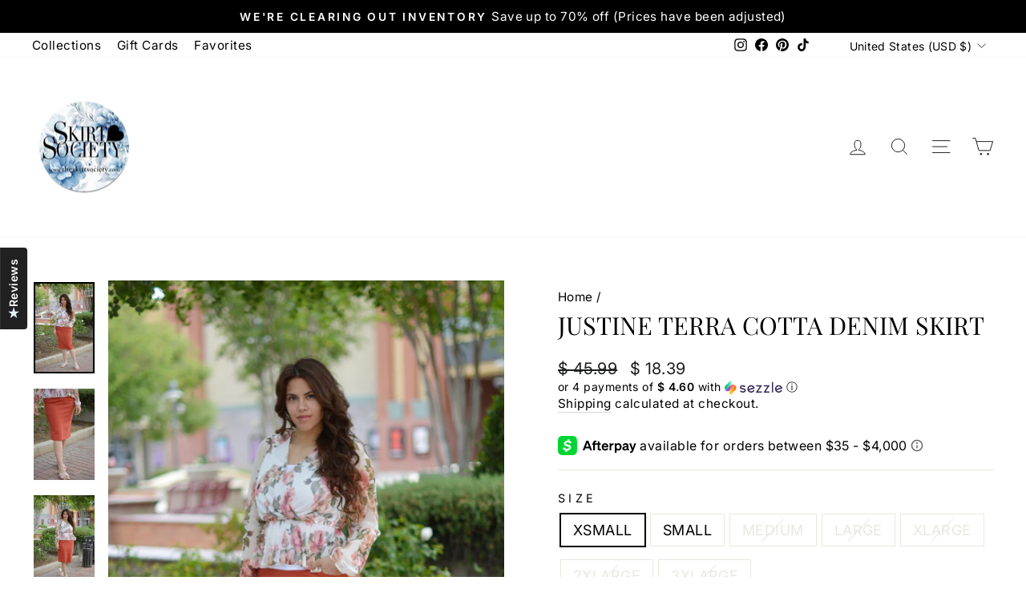

--- FILE ---
content_type: text/javascript
request_url: https://cdn.shopify.com/extensions/019bb158-f4e7-725f-a600-ef9c348de641/theme-app-extension-245/assets/alr-795-25e1de50.min.js
body_size: 18469
content:
"use strict";(self.__alr__=self.__alr__||[]).push([[795],{90795:function(e,r,i){i.r(r),i.d(r,{default:function(){return Dr}});var a=i(50047),t=i(54077),l=i(26897),o=i(92110),n=/\.([0-9a-z]+)(?=[?#])|(\.)(?:[\w]+)$/gim,s=[".svg",".webp",".gif"];function d(e,r,i,a,t,l,o){try{var n=e[l](o),s=n.value}catch(e){return void i(e)}n.done?r(s):Promise.resolve(s).then(a,t)}function c(e){return function(){var r=this,i=arguments;return new Promise((function(a,t){var l=e.apply(r,i);function o(e){d(l,a,t,o,n,"next",e)}function n(e){d(l,a,t,o,n,"throw",e)}o(void 0)}))}}var w="".concat(o.sC,"/assets/image/default-review.svg"),v=function(){var e=c((function*(e){var r=!(arguments.length>1&&void 0!==arguments[1])||arguments[1],i=!(arguments.length>2&&void 0!==arguments[2])||arguments[2];return new Promise(((a,t)=>{var l,d=null!==(l=e.getAttribute("alr-origin-src"))&&void 0!==l?l:"",c=e.closest("div"),v=(null==c?void 0:c.clientWidth)||0;if(v>0&&d&&o.CV&&i&&(e=>{var r=e.match(n);if(null!=r&&r.length){var i=String(r[0]).toLowerCase();if(s.includes(i))return!1}return!0})(d)&&1!=window.__AR_WIDGET_DISABLED_RESIZE_IMAGE){var u=v,_=o.CV+d.trim()+"&width="+u;m(_).then((i=>{var t=i;p(e,_,v,null==t?void 0:t.naturalWidth,null==t?void 0:t.naturalHeight,r),a(!1)})).catch((()=>{m(d).then((i=>{var t=i;p(e,d,v,null==t?void 0:t.naturalWidth,null==t?void 0:t.naturalHeight,r),a(!1)})).catch((i=>{p(e,w,v,v,v,r),a(!1)}))}))}else m(d).then((i=>{var t=i;p(e,d,v,null==t?void 0:t.naturalWidth,null==t?void 0:t.naturalHeight,r),a(!1)})).catch((()=>{p(e,w,v,v,v,r),a(!1)}))}))}));return function(r){return e.apply(this,arguments)}}(),p=function(e,r,i,a,t){var l=!(arguments.length>5&&void 0!==arguments[5])||arguments[5];e.setAttribute("data-alr-src",r);var o=i*t/a;e.setAttribute("width",String(i)),e.setAttribute("height",String(o));var n=e.closest("div");null==n||n.setAttribute("data-origin-width",String(a)),null==n||n.setAttribute("data-origin-height",String(t)),l&&((null==n?void 0:n.style).height=o+"px")},u=function(e){var r=arguments.length>1&&void 0!==arguments[1]?arguments[1]:e=>{};if("IntersectionObserver"in window){var i=new IntersectionObserver((a=>{var t,l=a.length?a[0]:null;l&&l.isIntersecting&&(_(e),null==e||null===(t=e.parentElement)||void 0===t||t.classList.add("alr-wh-image-loaded"),r(e),i.disconnect())}));i.observe(e)}else{var a;_(e),null==e||null===(a=e.parentElement)||void 0===a||a.classList.add("alr-wh-image-loaded"),r(e)}},_=e=>{var r=e.getAttribute("data-alr-src")||"";e.classList.remove("alr-lazy-loading"),e.setAttribute("src",r),e.setAttribute("data-loaded","1"),e.setAttribute("alt",r),e.style.opacity="1"},m=function(e){return new Promise(function(){var r=c((function*(r,i){var a=new Image;a.style.opacity="0",a.onload=function(e){a.style.opacity="1",setTimeout((()=>{r(a)}),1)},a.onerror=function(e){a.style.opacity="1",setTimeout((function(){i(null)}),1)},a.src=e}));return function(e,i){return r.apply(this,arguments)}}())},h=function(e){var r=!(arguments.length>1&&void 0!==arguments[1])||arguments[1],i=arguments.length>2&&void 0!==arguments[2]?arguments[2]:()=>{};if("IntersectionObserver"in window){var a=new IntersectionObserver((t=>{var l=t.length?t[0]:null;l&&l.isIntersecting&&(v(e,!1,r).then((()=>{"function"==typeof i&&i(),u(e,(()=>{"function"==typeof i&&i()}))})),a.disconnect())}));a.observe(e)}else v(e,!1,r).then((()=>{"function"==typeof i&&i(),u(e,(()=>{"function"==typeof i&&i()}))}))},b=i(93379),f=i.n(b),g=i(89037),y=i.n(g),x=i(90569),k=i.n(x),C=i(3565),A=i.n(C),E=i(19216),L=i.n(E),P=i(77987),O={};O.setAttributes=A(),O.insert=k().bind(null,"head"),O.domAPI=y(),O.insertStyleElement=L();f()(P.Z,O),P.Z&&P.Z.locals&&P.Z.locals;var T=(0,a.template)("<img alr-loading=lazy>"),S=e=>{var r,i,{refWrapImage:l,width:o,height:n,className:s,isPreviewMode:d,hasResize:c=!0,callBack:w}=e,[v,p]=(0,t.gQ)(),[u,_]=(0,t.gQ)(!1);return(0,t.GW)((()=>{v()&&!d&&setTimeout((()=>{h(v(),c,(()=>{null==w||w(),_(!0)}))}),250)})),(0,t.GW)((()=>{null==l||l.classList.add(d?"alr-wh-image-loaded":"alr-wh-comp-image-lazy-load")})),r=T(),"function"==typeof(i=p)?(0,a.use)(i,r):p=r,(0,a.className)(r,s),(0,a.setAttribute)(r,"height",n||void 0),(0,a.effect)((i=>{var t=d?void 0:"opacity:0;",n=e.src,s=d||u()?e.src:void 0,c=o||"".concat(null==l?void 0:l.clientWidth),w=e.alt||e.src;return i.e=(0,a.style)(r,t,i.e),n!==i.t&&(0,a.setAttribute)(r,"alr-origin-src",i.t=n),s!==i.a&&(0,a.setAttribute)(r,"src",i.a=s),c!==i.o&&(0,a.setAttribute)(r,"width",i.o=c),w!==i.i&&(0,a.setAttribute)(r,"alt",i.i=w),i}),{e:void 0,t:void 0,a:void 0,o:void 0,i:void 0}),r},I=i(64680),R={};R.setAttributes=A(),R.insert=k().bind(null,"head"),R.domAPI=y(),R.insertStyleElement=L();f()(I.Z,R),I.Z&&I.Z.locals&&I.Z.locals;var j=(0,a.template)('<a target=_blank title="Upgrade plan">Upgrade plan'),Z=(0,a.template)("<div>Upgrade your plan to remove the “Powered by Kudosi” watermark, make your store look professional, boost credibility, and drive more sales."),D=(0,a.template)("<div class=alr-wh-block-plan>"),z=(0,a.template)("<div class=alr-wh-block-plan-title>Upgrade to display "),M=(0,a.template)("<div class=alr-wh-block-plan-description>"),N=(0,a.template)("<div class=alr-wh-comp-banner-title>There are no reviews yet"),W=(0,a.template)("<div class=alr-wh-comp-banner-description>Due to no reviews being found, we aren’t able to show you the exact preview. But don't worry, Kudosi' Import Review function can assist. Importing your numerous reviews will only take a few minutes. <a target=_blank title=\"Import Review now\">Import Review now"),U=(0,a.template)("<div class=alr-wh-comp-banner-description>This preview with sample data demonstrates how the review widget will look. Don't worry! These reviews won't appear on your store."),G=(0,a.template)("<div class=alr-wh-comp-banner-title>Review Box will be hidden on the cart page if the customer's cart is empty."),H=(0,a.template)("<div><div class=alr-wh-comp-banner-icon>"),V=(0,a.template)("<div class=alr-wh-comp-banner-content>"),B=e=>{var r,i,{widgetName:t,customConfig:l,type:n}=e,{shop_name:s=""}=l||{},d=s.replace(".myshopify.com",""),c="blockPlan"===n,w="https://admin.shopify.com/store/".concat(d,"/apps/").concat(o.hw,"/").concat(c?"settings/pricing":"import-reviews"),v="".concat(o.sC,c?"/assets/shopify/icon-warning-banner.svg":"/assets/shopify/icon-info.svg"),p=()=>{switch(n){case"blockPlan":var e=[c?"Your current plan does not support showing ".concat(t," on the storefront. "):Z(),(d=j(),(0,a.setAttribute)(d,"href",w),d)];return s=D(),(0,a.insert)(s,c?((l=z()).firstChild,(0,a.insert)(l,t,null),l):"",null),(0,a.insert)(s,c?(o=M(),(0,a.insert)(o,e),o):e,null),s;case"noReview":return[N(),(r=W(),i=r.firstChild.nextSibling,(0,a.setAttribute)(i,"href",w),r)];case"reviewSample":return[N(),U()];case"cartEmpty":return G()}var r,i,l,o,s,d};return r=H(),i=r.firstChild,(0,a.className)(r,"alr-wh-comp-banner ".concat(c?"alr-wh-comp-banner-warning":"alr-wh-comp-banner-info")),(0,a.insert)(i,(0,a.createComponent)(S,{src:v,width:"20px",height:"20px"})),(0,a.insert)(r,(()=>{return c?p():(e=V(),(0,a.insert)(e,p),e);var e}),null),r},Y=i(54903),Q=function(e,r){var i=arguments.length>2&&void 0!==arguments[2]?arguments[2]:"click",a=arguments.length>3&&void 0!==arguments[3]&&arguments[3],t=(0,Y.Z)();null!=t&&t.design_mode&&!a||e.forEach((e=>{e.removeEventListener(i,r),e.addEventListener(i,r)}))},q=(e,r)=>e<550?1:e<860?2:e<1199?3:r||4,X=()=>"xxxxxxxx-xxxx-4xxx-yxxx-xxxxxxxxxxxx".replace(/[xy]/g,(function(e){var r=16*Math.random()|0;return("x"==e?r:3&r|8).toString(16)})),F=(0,a.template)("<div class=alr_slider__slide>"),J=(0,a.template)("<div><div class=alr_slider__track><div class=alr_slider__list style=display:flex;>");function $(e,r,i,a,t,l,o){try{var n=e[l](o),s=n.value}catch(e){return void i(e)}n.done?r(s):Promise.resolve(s).then(a,t)}var K=e=>{var r,l,o,{totalReview:n,options:s,classNeedCloneEvent:d,onMoved:c,responsive:w=!0}=e,[v,p]=(0,t.gQ)(),[u,_]=(0,t.gQ)(!1),[m,b]=(0,t.gQ)(100),[f,g]=(0,t.gQ)(),y=()=>{var r,i;return(null==e||null===(r=e.setting)||void 0===r?void 0:r.box_shadow)||(null==e||null===(i=e.setting)||void 0===i?void 0:i.card_shadow)},x=()=>{var e=v();if(e){var r=e.querySelectorAll(".alr_slider__slide.is-visible [tabindex]");e.querySelectorAll(".alr_slider__slide [tabindex]").forEach((e=>{e.setAttribute("tabindex","-1")})),null==r||r.forEach((e=>{e.setAttribute("tabindex","0")}))}},k=()=>{var e=v();e&&(e.querySelectorAll(".alr-wh-comp-text-content").forEach((e=>{!function(e){var r=arguments.length>1&&void 0!==arguments[1]?arguments[1]:"click";e.dispatchEvent(new Event(r))}(e,"updateContent")})),setTimeout((()=>{var e,r,i;null==(i=null===(r=v())||void 0===r?void 0:r.querySelectorAll(".alr_slider__slide--clone"))||i.forEach((e=>{var r,i=e.getAttribute("data-alr-slider-id"),a=null===(r=v())||void 0===r?void 0:r.querySelector('[data-alr-slider-id="'.concat(i,'"]:not(.alr_slider__slide--clone)'));if(e.innerHTML=(null==a?void 0:a.innerHTML)||"",e.querySelectorAll('img[alr-loading="lazy"]').forEach((e=>{h(e)})),a&&d){var t=a.querySelector(".alr-wh-comp-text-content"),l=e.querySelector(".alr-wh-comp-text-content");t&&l&&(l.innerHTML=t.innerHTML);var o=a.querySelectorAll(d),n=e.querySelectorAll(d);o.forEach(((e,r)=>{n[r]&&Q([n[r]],(()=>{e.click()}))}))}})),x(),null===(e=v())||void 0===e||e.classList.add("alr_slider--mounted")}),250))},C=function(){var e,r=(e=function*(e){if(!window.__AR_WIDGET_SLIDER){var r=yield i.e(8528).then(i.bind(i,78528));window.__AR_WIDGET_SLIDER=null==r?void 0:r.default}g(new window.__AR_WIDGET_SLIDER(v(),e)),f().on("moved",(e=>{null==c||c(e),setTimeout((()=>{x()}),100)})),f().on("mounted",(()=>{v()&&k()})),f().on("refresh",(()=>{setTimeout((()=>{k()}),100)})),f().on("destroy",(function(){_(!1)})),f().mount()},function(){var r=this,i=arguments;return new Promise((function(a,t){var l=e.apply(r,i);function o(e){$(l,a,t,o,n,"next",e)}function n(e){$(l,a,t,o,n,"throw",e)}o(void 0)}))});return function(e){return r.apply(this,arguments)}}(),A=(0,t.Py)((()=>{var r;return null==e||null===(r=e.ReviewItems)||void 0===r?void 0:r.map(((e,r)=>{return i=F(),(0,a.insert)(i,e),(0,a.effect)((e=>{var r=X(),t="".concat(m(),"%");return r!==e.e&&(0,a.setAttribute)(i,"data-alr-slider-id",e.e=r),t!==e.t&&(null!=(e.t=t)?i.style.setProperty("max-width",t):i.style.removeProperty("max-width")),e}),{e:void 0,t:void 0}),i;var i}))})),E=(0,t.Py)((()=>{var r;return null===(r=e.NewReviewItems)||void 0===r?void 0:r.map(((e,r)=>{return i=F(),(0,a.insert)(i,e),(0,a.effect)((e=>{var r=X(),t="".concat(m(),"%");return r!==e.e&&(0,a.setAttribute)(i,"data-alr-slider-id",e.e=r),t!==e.t&&(null!=(e.t=t)?i.style.setProperty("max-width",t):i.style.removeProperty("max-width")),e}),{e:void 0,t:void 0}),i;var i}))})),L=r=>{if(null!=e&&e.setting&&r){var i,a=r.clientWidth,t=(e=>{var r,{setting:i,totalWidth:a,totalReview:t=0}=e,l=null==i?void 0:i.number_of_columns_desktop,o=null==i?void 0:i.columns_spacing,n=1e3*((null==i?void 0:i.animation_speed)||1),s=!!(null!=i&&i.enable_auto_play||null!=i&&i.enable_autoplay),d=1e3*((null==i?void 0:i.auto_play_speed)||(null==i?void 0:i.autoplay_speed)||5),c=null!=i&&i.enable_infinite_loop?"loop":"slide";r=q(a,l);var w="one_item"==(null==i?void 0:i.slide_behavior)?1:r,v=t>(null!=i&&i.is_review_carousel?r-1:r),p=v||"loop"===c,u=(null==i?void 0:i.box_shadow)&&"none"!==(null==i?void 0:i.box_shadow),_=o?parseInt(o):void 0;return o&&!v&&(s=!1,c="slide",p=!1),{type:c,autoplay:s,interval:d,speed:n,perPage:r,perMove:w,pagination:!1,gap:u&&!o?0:null!=_?_:12,arrows:p}})({setting:null==e?void 0:e.setting,totalWidth:a,totalReview:n}),{perPage:l,gap:o}=t;if(l&&void 0!==o)b((100-o*(l-1)/a*100)/l);a>=(null===(i=document.body)||void 0===i?void 0:i.offsetWidth)&&r.classList.add("alr_slider_full_screen"),setTimeout((()=>{C(t)}),250)}};return(0,t.GW)((()=>{if(!u())if(_(!0),s)C(s);else{var e=v();e&&(e.clientWidth?L(e):(e=>{if("IntersectionObserver"in window){var r=new IntersectionObserver((i=>{var a=i.length?i[0]:null;a&&a.isIntersecting&&e.clientWidth&&(L(e),r.disconnect())}));r.observe(e)}})(e))}})),(0,t.GW)((()=>{var e;(null===(e=E())||void 0===e?void 0:e.length)&&f().add(E())})),(0,t.GW)((()=>{v()&&f()&&e.ReviewItems&&f().refresh()})),(0,t.GW)((()=>{var r=v();r&&f()&&new ResizeObserver((()=>{var i=r.clientWidth;if(null!=e&&e.setting&&i&&w){var a,t,l=null===(a=e.setting)||void 0===a?void 0:a.number_of_columns_desktop,o=q(i,l);if(f().options&&f().options.perPage!==o){var n;f().options.perPage=o,f().options.perMove="one_item"===(null===(n=e.setting)||void 0===n?void 0:n.slide_behavior)?1:o;var{gap:s=12}=f().options;b((100-s*(o-1)/i*100)/o)}i>=(null===(t=document.body)||void 0===t?void 0:t.offsetWidth)?r.classList.add("alr_slider_full_screen"):r.classList.remove("alr_slider_full_screen")}f().refresh(),setTimeout((()=>{x()}),100)})).observe(r)})),r=J(),l=r.firstChild.firstChild,"function"==typeof(o=p)?(0,a.use)(o,r):p=r,(0,a.insert)(l,A),(0,a.effect)((()=>(0,a.className)(r,"alr_slider alr-slider".concat(y()?" alr_slider-".concat(y()):"")))),r},ee=i(47802),re={};re.setAttributes=A(),re.insert=k().bind(null,"head"),re.domAPI=y(),re.insertStyleElement=L();f()(ee.Z,re),ee.Z&&ee.Z.locals&&ee.Z.locals;var ie=i(68676),ae={};ae.setAttributes=A(),ae.insert=k().bind(null,"head"),ae.domAPI=y(),ae.insertStyleElement=L();f()(ie.Z,ae),ie.Z&&ie.Z.locals&&ie.Z.locals;var te=e=>{var{classNeedCloneEvent:r,onMoved:i,responsive:t=!1}=e;return(0,a.memo)((()=>(0,a.memo)((()=>!!e.ReviewItems.length))()?(0,a.createComponent)(K,{get options(){return e.options},get totalReview(){return e.totalReview},get setting(){return e.setting},get ReviewItems(){return e.ReviewItems},get NewReviewItems(){return e.NewReviewItems},classNeedCloneEvent:r,onMoved:i,responsive:t}):""))},le=i(91121),oe=i(58578),ne=i(95833);var se=e=>{var{customerNameFormat:r,author:i}=e;if("string"!=typeof i)return"";if("first_letter"==r){if(1==i.split(" ").length&&i.length>3){if(i.match(/^\w+\*+\w+$/))return"".concat(i.slice(0,1),".").concat(i.slice(-1));if(i.match(/^\w+\*+$/))return"".concat(i.slice(0,1),".")}return i.split(" ").map((e=>String(e.slice(0,1)).toUpperCase())).join(".")}return"first_name"==r?i.split(" ").map(((e,r)=>{return 0===r?(i=e).charAt(0).toUpperCase()+i.slice(1):String(e.slice(0,1)).toUpperCase();var i})).join(" "):"censored"==r?i.split("").map(((e,r)=>0===r?String(e).toUpperCase():"*")).join(""):i},de=(e,r,i)=>{var a=(0,Y.Z)(),t=i&&{az:"az-Cyrl-AZ",bs:"bs-Cyrl-BA",uz:"uz-Cyrl-UZ"}[i]||i||(null==a?void 0:a.locale)||"en-US";try{var l=new Date(e),o=l.getDate().toString().padStart(2,"0"),n=(l.getMonth()+1).toString().padStart(2,"0"),s=l.getFullYear();switch(r){case"MM/DD/YYYY":return"".concat(n,"/").concat(o,"/").concat(s);case"DD/MM/YYYY":return"".concat(o,"/").concat(n,"/").concat(s);case"DD-MM-YYYY":return"".concat(o,"-").concat(n,"-").concat(s);case"MM-DD-YYYY":return"".concat(n,"-").concat(o,"-").concat(s);default:var d={year:"numeric",month:"short",day:"numeric"};return"LL"===r&&(d.month="long"),new Date(e).toLocaleDateString(t,d)}}catch(e){return""}};function ce(e,r){var i=Object.keys(e);if(Object.getOwnPropertySymbols){var a=Object.getOwnPropertySymbols(e);r&&(a=a.filter((function(r){return Object.getOwnPropertyDescriptor(e,r).enumerable}))),i.push.apply(i,a)}return i}function we(e){for(var r=1;r<arguments.length;r++){var i=null!=arguments[r]?arguments[r]:{};r%2?ce(Object(i),!0).forEach((function(r){ve(e,r,i[r])})):Object.getOwnPropertyDescriptors?Object.defineProperties(e,Object.getOwnPropertyDescriptors(i)):ce(Object(i)).forEach((function(r){Object.defineProperty(e,r,Object.getOwnPropertyDescriptor(i,r))}))}return e}function ve(e,r,i){return(r=function(e){var r=function(e,r){if("object"!=typeof e||!e)return e;var i=e[Symbol.toPrimitive];if(void 0!==i){var a=i.call(e,r||"default");if("object"!=typeof a)return a;throw new TypeError("@@toPrimitive must return a primitive value.")}return("string"===r?String:Number)(e)}(e,"string");return"symbol"==typeof r?r:r+""}(r))in e?Object.defineProperty(e,r,{value:i,enumerable:!0,configurable:!0,writable:!0}):e[r]=i,e}var pe=e=>{var{reviewData:r,formatDate:i,customerNameFormat:a,locale:t}=e,{reviews:l,products:o,shop:n}=r||{};return l=(l||[]).map((e=>{var r=(o||[]).find((r=>r.product_id===e.product_id)),{created_at:l,author:s}=e;return we(we({},e),{},{author:a?se({customerNameFormat:a,author:s}):s,formatted_created_at:de(l||"",i||"ll",t),product:we(we({},r),{},{currency:(null==n?void 0:n.currency)||""})})}))},ue=i(70255);function _e(e,r){var i=Object.keys(e);if(Object.getOwnPropertySymbols){var a=Object.getOwnPropertySymbols(e);r&&(a=a.filter((function(r){return Object.getOwnPropertyDescriptor(e,r).enumerable}))),i.push.apply(i,a)}return i}function me(e){for(var r=1;r<arguments.length;r++){var i=null!=arguments[r]?arguments[r]:{};r%2?_e(Object(i),!0).forEach((function(r){he(e,r,i[r])})):Object.getOwnPropertyDescriptors?Object.defineProperties(e,Object.getOwnPropertyDescriptors(i)):_e(Object(i)).forEach((function(r){Object.defineProperty(e,r,Object.getOwnPropertyDescriptor(i,r))}))}return e}function he(e,r,i){return(r=function(e){var r=function(e,r){if("object"!=typeof e||!e)return e;var i=e[Symbol.toPrimitive];if(void 0!==i){var a=i.call(e,r||"default");if("object"!=typeof a)return a;throw new TypeError("@@toPrimitive must return a primitive value.")}return("string"===r?String:Number)(e)}(e,"string");return"symbol"==typeof r?r:r+""}(r))in e?Object.defineProperty(e,r,{value:i,enumerable:!0,configurable:!0,writable:!0}):e[r]=i,e}function be(e,r,i,a,t,l,o){try{var n=e[l](o),s=n.value}catch(e){return void i(e)}n.done?r(s):Promise.resolve(s).then(a,t)}function fe(e){return function(){var r=this,i=arguments;return new Promise((function(a,t){var l=e.apply(r,i);function o(e){be(l,a,t,o,n,"next",e)}function n(e){be(l,a,t,o,n,"throw",e)}o(void 0)}))}}var ge=(0,Y.Z)();function ye(e){return xe.apply(this,arguments)}function xe(){return xe=fe((function*(e){var{url:r,data:i,headers:a={},credentials:t="same-origin"}=e,l=function(e){if(e.startsWith("http://")||e.startsWith("https://"))return e;var r=ne.d.baseUrl.replace(/\/$/,""),i=e.startsWith("/")?e:"/".concat(e),{shop_name:a="",shop_id:t=""}=ge||{};return"".concat(r).concat(i,"?shop_domain=").concat(a,"&shop_id=").concat(t)}(r);if(navigator.sendBeacon&&i)try{var o,n=JSON.stringify(me(me({},i),{},{shop_id:null!==(o=null==ge?void 0:ge.shop_id)&&void 0!==o?o:""})),s=navigator.sendBeacon(l,n);return me({success:s,method:"sendBeacon"},s?{}:{error:"sendBeacon failed"})}catch(e){return yield ke(l,i,a,t)}return yield ke(l,i,a,t)})),xe.apply(this,arguments)}function ke(e,r,i,a){return Ce.apply(this,arguments)}function Ce(){return(Ce=fe((function*(e,r,i,a){try{var t="object"==typeof r?JSON.stringify(r):r,l=yield ne.d.injectHeaders(i||{}),o=yield fetch(e,{method:"POST",headers:l,body:t,credentials:a}),n=yield ne.d.checkResponse(o);if(n)throw n;return{success:!0,data:yield o.json().catch((()=>null)),method:"fetch"}}catch(e){return{success:!1,error:e instanceof Error?e.message:"Unknown error",method:"fetch"}}}))).apply(this,arguments)}function Ae(){return(Ae=fe((function*(e,r){return ye({url:e,data:r})}))).apply(this,arguments)}var Ee=e=>{try{return function(e,r){return Ae.apply(this,arguments)}("/storefront/trk",e)}catch(e){return null}};function Le(e,r,i,a,t,l,o){try{var n=e[l](o),s=n.value}catch(e){return void i(e)}n.done?r(s):Promise.resolve(s).then(a,t)}function Pe(e,r){var i=Object.keys(e);if(Object.getOwnPropertySymbols){var a=Object.getOwnPropertySymbols(e);r&&(a=a.filter((function(r){return Object.getOwnPropertyDescriptor(e,r).enumerable}))),i.push.apply(i,a)}return i}function Oe(e){for(var r=1;r<arguments.length;r++){var i=null!=arguments[r]?arguments[r]:{};r%2?Pe(Object(i),!0).forEach((function(r){Te(e,r,i[r])})):Object.getOwnPropertyDescriptors?Object.defineProperties(e,Object.getOwnPropertyDescriptors(i)):Pe(Object(i)).forEach((function(r){Object.defineProperty(e,r,Object.getOwnPropertyDescriptor(i,r))}))}return e}function Te(e,r,i){return(r=function(e){var r=function(e,r){if("object"!=typeof e||!e)return e;var i=e[Symbol.toPrimitive];if(void 0!==i){var a=i.call(e,r||"default");if("object"!=typeof a)return a;throw new TypeError("@@toPrimitive must return a primitive value.")}return("string"===r?String:Number)(e)}(e,"string");return"symbol"==typeof r?r:r+""}(r))in e?Object.defineProperty(e,r,{value:i,enumerable:!0,configurable:!0,writable:!0}):e[r]=i,e}var Se=e=>{var{translate_ids:r,locale:i,res:a,params:t,callBack:l,onError:o}=e;return new Promise((e=>{var n,{reviews:s}=a,d=window.__AR_CURRENT_LANGUAGE,c=window.__AR_MAX_TIMES_GET_REVIEW_TRANSLATED||20,w=window.__AR_TIMEOUT_GET_REVIEW_TRANSLATED||3e3,v=0,p=null,u=!1;if(d&&d!==i)return e(s);var _=()=>(null==s?void 0:s.filter((e=>e.content)).every((e=>!0===e.is_translated)))||!1,m=e=>{null==s||s.forEach((r=>{var i=e.find((e=>e.review_id===r.id));i&&(r.is_translated=!0,r.content_translated=i.content)}))},h=()=>{var e=(window.__AR_DATA_REVIEW_TRANSLATED||{})[i]||[],a=(r||"").split(",");return e.filter((e=>a.includes(e.review_id)))},b=function(){var o,n=(o=function*(){var o,n,d;if(!u)try{var c;u=!0,p&&p.abort(),p=new AbortController;var w=(o=(r||"").split(","),n=(window.__AR_DATA_REVIEW_TRANSLATED||{})[i]||[],d=window.__AR_ID_REVIEW_TRANSLATING||[],o.filter((e=>!n.find((r=>r.review_id===e))&&!d.includes(e))));if(0===w.length){var b=h();return m(b),_()?(Ee({reason:"Translation completed successfully (cached)",retry_count:v,referer_url:window.location.href,locale:i,review_ids:r.split(","),widget_type:(null==t?void 0:t.widget_type)||"",product_ids:(null==t?void 0:t.product_ids)||void 0,payload:JSON.stringify(t)||void 0}),null==l||l(Oe(Oe({},a),{},{reviews:s})),void e(s)):(u=!1,void f())}window.__AR_ID_REVIEW_TRANSLATING=[...window.__AR_ID_REVIEW_TRANSLATING||[],...w];var g=(0,ue.Xs)(ne.d),y=yield g({locale:i,translate_ids:w.join(",")});if(window.__AR_ID_REVIEW_TRANSLATING=null===(c=window.__AR_ID_REVIEW_TRANSLATING)||void 0===c?void 0:c.filter((e=>!w.includes(e))),null!=y&&y.translated_contents){var x=y.translated_contents.filter((e=>e.is_translated));x.length>0&&(e=>{var r=(window.__AR_DATA_REVIEW_TRANSLATED||{})[i]||[];window.__AR_DATA_REVIEW_TRANSLATED=Oe(Oe({},window.__AR_DATA_REVIEW_TRANSLATED),{},{[i]:[...r,...e]})})(x);var k=h();if(m(k),_())return Ee({reason:"Translation completed successfully (API)",retry_count:v,referer_url:window.location.href,locale:i,review_ids:r.split(","),widget_type:(null==t?void 0:t.widget_type)||"",product_ids:(null==t?void 0:t.product_ids)||void 0,payload:JSON.stringify(t)||void 0}),null==l||l(Oe(Oe({},a),{},{reviews:s})),void e(s)}u=!1,f()}catch(e){if(e instanceof Error&&"AbortError"===e.name)return void(u=!1);u=!1,f()}},function(){var e=this,r=arguments;return new Promise((function(i,a){var t=o.apply(e,r);function l(e){Le(t,i,a,l,n,"next",e)}function n(e){Le(t,i,a,l,n,"throw",e)}l(void 0)}))});return function(){return n.apply(this,arguments)}}(),f=()=>{if(++v>=c){var e="Maximum retry attempts exceeded";return Ee({reason:e,retry_count:v,referer_url:window.location.href,locale:i,review_ids:r.split(","),widget_type:(null==t?void 0:t.widget_type)||"",product_ids:(null==t?void 0:t.product_ids)||void 0,payload:JSON.stringify(t)||void 0}),void(null==o||o(e))}n&&clearTimeout(n),n=setTimeout((()=>{b()}),w)};b()}))},Ie=i(75012),Re=i(74770);function je(e,r){var i=Object.keys(e);if(Object.getOwnPropertySymbols){var a=Object.getOwnPropertySymbols(e);r&&(a=a.filter((function(r){return Object.getOwnPropertyDescriptor(e,r).enumerable}))),i.push.apply(i,a)}return i}function Ze(e){for(var r=1;r<arguments.length;r++){var i=null!=arguments[r]?arguments[r]:{};r%2?je(Object(i),!0).forEach((function(r){De(e,r,i[r])})):Object.getOwnPropertyDescriptors?Object.defineProperties(e,Object.getOwnPropertyDescriptors(i)):je(Object(i)).forEach((function(r){Object.defineProperty(e,r,Object.getOwnPropertyDescriptor(i,r))}))}return e}function De(e,r,i){return(r=function(e){var r=function(e,r){if("object"!=typeof e||!e)return e;var i=e[Symbol.toPrimitive];if(void 0!==i){var a=i.call(e,r||"default");if("object"!=typeof a)return a;throw new TypeError("@@toPrimitive must return a primitive value.")}return("string"===r?String:Number)(e)}(e,"string");return"symbol"==typeof r?r:r+""}(r))in e?Object.defineProperty(e,r,{value:i,enumerable:!0,configurable:!0,writable:!0}):e[r]=i,e}function ze(e,r,i,a,t,l,o){try{var n=e[l](o),s=n.value}catch(e){return void i(e)}n.done?r(s):Promise.resolve(s).then(a,t)}var Me=(0,Y.Z)(),Ne=function(){var e,r=(e=function*(e){var{params:r,formatDate:i,isDesignMode:a,onError:t}=e;try{var o=(a?oe.A:le.s)(ne.d),n=Ze(Ze({},r),{},{shop_domain:null==Me?void 0:Me.shop_name});(e=>{if(e.locale){var r=(0,Re.Z)(),i=(0,Ie.Z)();(!r||null!=i&&i.includes(e.locale))&&delete e.locale}})(n);var s=yield o(n);if(r.locale&&n.widget_type!==l.L.REVIEW_POPUP){var d=(e=>e.filter((e=>e.content&&!1===e.is_translated)).map((e=>e.id||e.review_id)).join(","))((null==s?void 0:s.reviews)||[]);d&&(yield Se({locale:r.locale,translate_ids:d,res:s,params:r,onError:t}))}return{reviews:pe({reviewData:s,formatDate:i,locale:r.locale}),total_reviews:(null==s?void 0:s.total_reviews)||0,has_more:(null==s?void 0:s.has_more)||!1}}catch(e){return null}},function(){var r=this,i=arguments;return new Promise((function(a,t){var l=e.apply(r,i);function o(e){ze(l,a,t,o,n,"next",e)}function n(e){ze(l,a,t,o,n,"throw",e)}o(void 0)}))});return function(e){return r.apply(this,arguments)}}(),We=Ne,Ue=i(81836),Ge=i(9637),He=(e,r)=>{var i;(0,t.GW)((()=>{var a=()=>{clearTimeout(i),i=setTimeout((()=>{var i=(0,Ge.Z)(e),a=(e.getAttribute("class")||"").replace("mobile",i).replace("desktop",i);e.setAttribute("class",a),r(i)}),500)};window.removeEventListener("resize",a),window.addEventListener("resize",a)}))},Ve=window,Be=null;Ve.__alr_cached_entries=Ve.__alr_cached_entries||{};var Ye=null==Ve?void 0:Ve.__alr_cached_entries,Qe={},qe=()=>Ve.__AR_PUBLIC_PATH?Ve.__AR_PUBLIC_PATH:(()=>{if(null!==Be)return Be;var e=document.querySelectorAll("script[src]");for(var r of e){var i=r.src;if(i.includes("alireviews.min.js")||/alireviews-.*\.min\.js/.test(i)){var a=i.split("/").pop();if(a)return Be=i.split(a)[0]}}Be=void 0})(),Xe=function(){var e=arguments.length>0&&void 0!==arguments[0]?arguments[0]:"alireviews-core";return Ye[e]?Promise.resolve(Ye[e]):(e in Qe||(Qe[e]=new Promise(((r,i)=>{var a=qe()+"".concat(e,".min.js"),t=e.replace(/[^a-zA-Z0-9]/g,"_");if(Ye[e])r(Ye[e]);else{var l=document.createElement("script");l.id=t,l.src=a,l.type="text/javascript",l.fetchPriority="low",l.defer=!0,l.crossOrigin="anonymous";var o=null;o=window.setTimeout((()=>{l.remove(),delete Qe[e],i(new Error("Timeout loading script ".concat(e)))}),6e4);var n=()=>{o&&clearTimeout(o)};l.onload=()=>{n(),Ye[e]=Ve["__alr_app__".concat(e)],delete Qe[e],r(Ye[e])},l.onerror=r=>{n(),l.remove(),delete Qe[e],i(new Error("Error loading script ".concat(e)))},document.body.appendChild(l)}}))),Qe[e])};function Fe(e,r,i,a,t,l,o){try{var n=e[l](o),s=n.value}catch(e){return void i(e)}n.done?r(s):Promise.resolve(s).then(a,t)}function Je(){var e;return e=function*(e){var r,i,{reviews:a,currentId:t,currentMediaId:l,defaultParam:o,selectedLang:n}=e;if(t){if(!window.__AR_MODULE_POPUP_DETAIL){var s=yield Xe("alireviews-popup-detail"),{current:d=()=>{}}=(null==s?void 0:s.default)||{};window.__AR_MODULE_POPUP_DETAIL=d}null===(r=(i=window).__AR_MODULE_POPUP_DETAIL)||void 0===r||r.call(i,{reviews:a,currentId:t,currentMediaId:l,defaultParam:o,selectedLang:n})}},Je=function(){var r=this,i=arguments;return new Promise((function(a,t){var l=e.apply(r,i);function o(e){Fe(l,a,t,o,n,"next",e)}function n(e){Fe(l,a,t,o,n,"throw",e)}o(void 0)}))},Je.apply(this,arguments)}var $e=[{id:"",author:"Customer Name",media_list:[{id:"",type:"photo",media_url:"".concat(o.sC,"/assets/shopify/carousel-slider-empty.svg"),created_at:"2024-07-10T08:55:31Z",review_id:"",product_id:8126036083008}]},{id:"",author:"Customer Name",media_list:[{id:"",type:"photo",media_url:"".concat(o.sC,"/assets/shopify/carousel-slider-empty.svg"),created_at:"2024-07-10T08:55:31Z",review_id:"",product_id:8126036083008}]},{id:"",author:"Customer Name",media_list:[{id:"",type:"photo",media_url:"".concat(o.sC,"/assets/shopify/carousel-slider-empty.svg"),created_at:"2024-07-10T08:55:31Z",review_id:"",product_id:8126036083008}]},{id:"",author:"Customer Name",media_list:[{id:"",type:"photo",media_url:"".concat(o.sC,"/assets/shopify/carousel-slider-empty.svg"),created_at:"2024-07-10T08:55:31Z",review_id:"",product_id:8126036083008}]},{id:"",author:"Customer Name",media_list:[{id:"",type:"photo",media_url:"".concat(o.sC,"/assets/shopify/carousel-slider-empty.svg"),created_at:"2024-07-10T08:55:31Z",review_id:"",product_id:8126036083008}]},{id:"",author:"Customer Name",media_list:[{id:"",type:"photo",media_url:"".concat(o.sC,"/assets/shopify/carousel-slider-empty.svg"),created_at:"2024-07-10T08:55:31Z",review_id:"",product_id:8126036083008}]},{id:"",author:"Customer Name",media_list:[{id:"",type:"photo",media_url:"".concat(o.sC,"/assets/shopify/carousel-slider-empty.svg"),created_at:"2024-07-10T08:55:31Z",review_id:"",product_id:8126036083008}]},{id:"",author:"Customer Name",media_list:[{id:"",type:"photo",media_url:"".concat(o.sC,"/assets/shopify/carousel-slider-empty.svg"),created_at:"2024-07-10T08:55:31Z",review_id:"",product_id:8126036083008}]},{id:"",author:"Customer Name",media_list:[{id:"",type:"photo",media_url:"".concat(o.sC,"/assets/shopify/carousel-slider-empty.svg"),created_at:"2024-07-10T08:55:31Z",review_id:"",product_id:8126036083008}]},{id:"",author:"Customer Name",media_list:[{id:"",type:"photo",media_url:"".concat(o.sC,"/assets/shopify/carousel-slider-empty.svg"),created_at:"2024-07-10T08:55:31Z",review_id:"",product_id:8126036083008}]}],Ke=i(97068),er=i(16303);function rr(e,r){var i=Object.keys(e);if(Object.getOwnPropertySymbols){var a=Object.getOwnPropertySymbols(e);r&&(a=a.filter((function(r){return Object.getOwnPropertyDescriptor(e,r).enumerable}))),i.push.apply(i,a)}return i}function ir(e){for(var r=1;r<arguments.length;r++){var i=null!=arguments[r]?arguments[r]:{};r%2?rr(Object(i),!0).forEach((function(r){ar(e,r,i[r])})):Object.getOwnPropertyDescriptors?Object.defineProperties(e,Object.getOwnPropertyDescriptors(i)):rr(Object(i)).forEach((function(r){Object.defineProperty(e,r,Object.getOwnPropertyDescriptor(i,r))}))}return e}function ar(e,r,i){return(r=function(e){var r=function(e,r){if("object"!=typeof e||!e)return e;var i=e[Symbol.toPrimitive];if(void 0!==i){var a=i.call(e,r||"default");if("object"!=typeof a)return a;throw new TypeError("@@toPrimitive must return a primitive value.")}return("string"===r?String:Number)(e)}(e,"string");return"symbol"==typeof r?r:r+""}(r))in e?Object.defineProperty(e,r,{value:i,enumerable:!0,configurable:!0,writable:!0}):e[r]=i,e}var tr=(e,r,i,a)=>{var t=ir(ir({},Ke.c),{},{setting:ir(ir({},Ke.c.setting),Ke.W)}),{contents:o,setting:n}=(0,er.Z)({defaultSetting:t,widgetSetting:window.__AR_WIDGET_REVIEW_MEDIA_CAROUSEL_SETTING,contents:window.__AR_WIDGET_REVIEW_MEDIA_CAROUSEL_CONTENTS,widget_type:l.L.REVIEW_MEDIA_CAROUSEL,windowContentKey:"__AR_WIDGET_REVIEW_MEDIA_CAROUSEL_CONTENTS",previewMode:e,selectedLang:r,setSelectedLang:i,setLangs:a});return{setting:n,contents:o}},lr=i(34199),or=["body_text_font_size","border_radius","carousel_title_color","columns_spacing","customer_name_color","font_family","heading_text_font_size","number_of_columns_desktop","primary_text_color","rating_icon_border_color","rating_icon_empty_color","rating_icon_filled_color","rating_icon_shape","rating_icon_size","rating_icon_spacing","secondary_text_color","section_background","spacing_from_bottom_margin","spacing_from_top_margin"],nr={default:'<svg viewBox="0 0 14 14" ><use href="#alr-icon-default"></use></svg>',thin:'<svg viewBox="0 0 16 16" ><use href="#alr-icon-thin"></use></svg>',rounded:'<svg viewBox="0 0 17 16" ><use href="#alr-icon-rounded"></use></svg>',circle:'<svg viewBox="0 0 12 12" ><use href="#alr-icon-circle"></use></svg>',heart:'<svg viewBox="0 0 16 15" ><use href="#alr-icon-heart"></use></svg>',paw:'<svg viewBox="0 0 14 14" ><use href="#alr-icon-paw"></use></svg>',like:'<svg viewBox="0 0 14 14" ><use href="#alr-icon-like"></use></svg>',ghost:'<svg viewBox="0 0 14 14" ><use href="#alr-icon-ghost"></use></svg>'},sr=i(97317),dr={};dr.setAttributes=A(),dr.insert=k().bind(null,"head"),dr.domAPI=y(),dr.insertStyleElement=L();f()(sr.Z,dr),sr.Z&&sr.Z.locals&&sr.Z.locals;var cr=(0,a.template)("<div class=alr-wh-comp-rating-star>"),wr=(0,a.template)("<div class=alr-wh-comp-rating-star-icon-bound>"),vr=(0,a.template)("<div class=alr-wh-comp-rating-star-icon-fill>"),pr=(0,a.template)("<div class=alr-wh-comp-rating-star-icon--fill>"),ur=(0,a.template)("<div class=alr-wh-comp-rating-star-icon--empty>"),_r=e=>{!function(){if(!document.querySelector("#alr-icon-injector")){var e=document.createElement("div");e.setAttribute("id","alr-icon-injector"),e.setAttribute("style","display: none !important"),e.innerHTML='\n  <svg xmlns="http://www.w3.org/2000/svg" style="display: none !important;">\n    <symbol id="alr-icon-default" overflow="visible">\n      <path\n        d="M3.34 13.86c-.48.3-.76.1-.63-.44l1.08-4.56L.26 5.82c-.42-.36-.32-.7.24-.74l4.63-.37L6.92.39c.2-.52.55-.52.76 0l1.8 4.32 4.62.37c.56.05.67.37.24.74l-3.53 3.04 1.08 4.56c.13.54-.14.74-.63.44L7.3 11.43l-3.96 2.43z">\n      </path>\n    </symbol>\n    <symbol id="alr-icon-thin" overflow="visible">\n      <path d="M9.944 6.4L8 0L6.056 6.4H0L4.944 9.928L3.064 16L8 12.248L12.944 16L11.064 9.928L16 6.4H9.944Z"></path>\n    </symbol>\n    <symbol id="alr-icon-rounded" overflow="visible">\n      <path\n        d="M16.6744 7.11837C16.9845 6.8136 17.0731 6.45442 16.9402 6.04082C16.8073 5.62721 16.5193 5.38776 16.0762 5.32245L11.4906 4.66939L9.46364 0.587755C9.26427 0.195916 8.94306 0 8.5 0C8.05694 0 7.73573 0.195916 7.53636 0.587755L5.50938 4.66939L0.923769 5.32245C0.480712 5.38776 0.19273 5.62721 0.0598129 6.04082C-0.0731041 6.45442 0.0155059 6.8136 0.325646 7.11837L3.64855 10.2857L2.85106 14.7918C2.7846 15.2054 2.92859 15.5429 3.28303 15.8041C3.46026 15.9347 3.67071 16 3.91439 16C4.09161 16 4.25775 15.9565 4.41282 15.8694L8.5 13.7469L12.5872 15.8694C12.7422 15.9565 12.9084 16 13.0856 16C13.3293 16 13.5397 15.9347 13.717 15.8041C14.0714 15.5429 14.2154 15.2054 14.1489 14.7918L13.3514 10.2857L16.6744 7.11837Z">\n      </path>\n    </symbol>\n    <symbol id="alr-icon-circle" overflow="visible">\n      <circle cx="6" cy="6" r="6"></circle>\n    </symbol>\n\n    <symbol id="alr-icon-heart" overflow="visible">\n      <path\n        d="M8 14.68L6.84 13.624C2.72 9.888 0 7.424 0 4.4C0 1.936 1.936 0 4.4 0C5.792 0 7.128 0.648 8 1.672C8.872 0.648 10.208 0 11.6 0C14.064 0 16 1.936 16 4.4C16 7.424 13.28 9.888 9.16 13.632L8 14.68Z">\n      </path>\n    </symbol>\n\n    <symbol id="alr-icon-paw" overflow="visible">\n      <path\n        d="M5.14676 4.82686L5.13794 4.82953L5.12922 4.83253C4.87576 4.91966 4.56172 4.87392 4.24289 4.6544C3.92427 4.43501 3.63168 4.05784 3.47133 3.56534C3.30932 3.06772 3.31645 2.58355 3.43949 2.21442C3.56198 1.84695 3.78324 1.62613 4.04285 1.54746L4.05167 1.54479L4.06038 1.54179C4.31385 1.45467 4.62789 1.50041 4.94672 1.71993C5.26534 1.93931 5.55793 2.31649 5.71828 2.80899C5.88029 3.3066 5.87316 3.79077 5.75012 4.1599C5.62763 4.52738 5.40637 4.74819 5.14676 4.82686ZM10.1688 12.6372L7.76716 12.0368C7.27139 11.9053 6.74926 11.9077 6.23644 12.0359L3.83124 12.6372L3.83121 12.6371L3.82095 12.6399C3.57653 12.7065 3.32315 12.7316 3.02323 12.7316C2.58875 12.7316 2.26597 12.4088 2.26597 11.9743V11.9197C2.26597 11.6663 2.29361 11.4511 2.35953 11.3028L2.36636 11.2874L2.37214 11.2716C3.73353 7.55398 6.10923 6.73465 7.01367 6.73465C7.88946 6.73465 10.266 7.55258 11.6279 11.2716L11.6336 11.2874L11.6405 11.3028C11.717 11.475 11.7614 11.7047 11.7614 11.9197V11.9743C11.7614 12.3948 11.4254 12.7316 10.9768 12.7316C10.6769 12.7316 10.4235 12.7065 10.1791 12.6399L10.1791 12.6398L10.1688 12.6372ZM8.65212 4.83253L8.6434 4.82953L8.63458 4.82686C8.37497 4.74819 8.15372 4.52738 8.03123 4.1599C7.90818 3.79077 7.90105 3.3066 8.06307 2.80899C8.22342 2.31649 8.516 1.93931 8.83463 1.71993C9.15345 1.50041 9.4675 1.45467 9.72096 1.54179L9.72968 1.54479L9.7385 1.54746C9.99811 1.62613 10.2194 1.84695 10.3419 2.21442C10.4649 2.58355 10.472 3.06772 10.31 3.56534C10.1497 4.05784 9.85708 4.43501 9.53845 4.6544C9.21963 4.87392 8.90558 4.91966 8.65212 4.83253ZM2.31998 5.80663C2.52697 6.15524 2.59456 6.52307 2.55771 6.82277C2.52095 7.12178 2.38877 7.31778 2.22839 7.41314C2.05066 7.51091 1.80867 7.52444 1.52952 7.40691C1.24836 7.28852 0.959087 7.04537 0.749011 6.69287C0.302539 5.91483 0.526018 5.27 0.838975 5.08346C1.0167 4.98573 1.25866 4.97221 1.53777 5.08973C1.8197 5.20843 2.10977 5.45258 2.31998 5.80663ZM11.7716 7.41314C11.6112 7.31778 11.4791 7.12179 11.4423 6.82277C11.4054 6.52307 11.473 6.15524 11.68 5.80663C11.8902 5.45258 12.1803 5.20843 12.4622 5.08973C12.7413 4.97221 12.9833 4.98573 13.161 5.08346C13.474 5.27 13.6975 5.91483 13.251 6.69286C13.0409 7.04536 12.7516 7.28852 12.4705 7.40691C12.1913 7.52444 11.9493 7.51091 11.7716 7.41314Z" />\n    </symbol>\n    <symbol id="alr-icon-like" overflow="visible">\n      <path\n        d="M6.85968 12.3881L5.80113 11.7095C5.22756 11.3091 4.875 10.6441 4.875 9.93792V6.90276C4.875 6.23209 5.16293 5.64063 5.66753 5.24573L5.67631 5.23886L5.68477 5.23161L5.87498 5.06857C6.6578 4.40577 7.24951 3.51498 7.43747 2.45191C7.43755 2.45147 7.43763 2.45103 7.4377 2.45059L7.48961 2.16515C7.59935 1.71295 8.02708 1.4358 8.45523 1.51319C8.90542 1.62185 9.18249 2.04553 9.10966 2.47149L9.03324 2.75167L9.02777 2.77173L9.02398 2.79218C8.89904 3.4669 8.64793 4.09844 8.31472 4.68798L7.89305 5.43401H8.75H12.6875C13.1223 5.43401 13.5 5.81172 13.5 6.24651C13.5 6.56632 13.3147 6.84194 13.0538 6.98112L12.3918 7.33418L12.9724 7.80927C13.1695 7.97048 13.2812 8.18905 13.2812 8.43401C13.2812 8.83785 12.997 9.16964 12.604 9.25894L11.9458 9.40853L12.2807 9.99458C12.363 10.1385 12.4062 10.2711 12.4062 10.4028C12.4062 10.7803 12.1713 11.0801 11.8329 11.1817L11.3392 11.3298L11.5022 11.8187C11.5111 11.8452 11.5195 11.8751 11.5253 11.9021C11.5281 11.9153 11.5298 11.9255 11.5307 11.9325C11.531 11.9347 11.5312 11.9363 11.5312 11.9372C11.5295 12.3911 11.1593 12.7465 10.7188 12.7465H8.03906C7.611 12.7465 7.21962 12.6352 6.87311 12.397L6.86646 12.3924L6.85968 12.3881ZM0.875 5.87151H2.625C2.8137 5.87151 3 6.05781 3 6.24651V12.3715C3 12.5775 2.82389 12.7465 2.625 12.7465H0.875C0.658955 12.7465 0.5 12.5876 0.5 12.3715V6.24651C0.5 6.04762 0.669038 5.87151 0.875 5.87151Z" />\n    </symbol>\n    <symbol id="alr-icon-ghost" overflow="visible">\n      <path\n        d="M9.82223 12.5254L9.80865 12.5389L9.79615 12.5535L8.98696 13.4976C8.98521 13.4961 8.9832 13.4943 8.9809 13.4922L8.28409 12.6882C7.72925 12.048 6.7434 12.048 6.18856 12.6882L5.48703 13.4976C5.48546 13.4963 5.48368 13.4947 5.48168 13.4929L4.6765 12.5535L4.66401 12.5389L4.65043 12.5254C4.16651 12.0414 3.36188 11.9265 2.78328 12.4047L2.5 12.6172V5.25C2.5 2.6277 4.6277 0.5 7.25 0.5C9.87229 0.5 12 2.6277 12 5.25V12.6248C11.9916 12.6244 11.9845 12.6233 11.9793 12.6222L11.6894 12.4047C11.1108 11.9265 10.3061 12.0414 9.82223 12.5254ZM6.875 5.25C6.875 4.50901 6.24099 3.875 5.5 3.875C4.72159 3.875 4.125 4.51921 4.125 5.25C4.125 6.01833 4.73167 6.625 5.5 6.625C6.23079 6.625 6.875 6.02841 6.875 5.25ZM9 6.625C9.73079 6.625 10.375 6.02841 10.375 5.25C10.375 4.50901 9.74099 3.875 9 3.875C8.22159 3.875 7.625 4.51921 7.625 5.25C7.625 6.01833 8.23167 6.625 9 6.625Z" />\n    </symbol>\n\n  </svg>\n    ',document.body.prepend(e)}}();var r,i,l=(0,t.Py)((()=>nr[e.ratingIconShape]||nr.rounded));return i=cr(),(0,a.insert)(i,(r=(0,a.memo)((()=>!!e.half)),()=>{return r()?[(t=wr(),(0,a.effect)((()=>t.innerHTML=l())),t),(i=vr(),(0,a.effect)((r=>{var t,o="width:".concat(null!==(t=e.percentFill)&&void 0!==t?t:0,"%"),n=l();return r.e=(0,a.style)(i,o,r.e),n!==r.t&&(i.innerHTML=r.t=n),r}),{e:void 0,t:void 0}),i)]:(0,a.memo)((()=>{return(0,a.memo)((()=>!!e.active))()?(i=pr(),(0,a.effect)((()=>i.innerHTML=l())),i):(r=ur(),(0,a.effect)((()=>r.innerHTML=l())),r);var r,i}));var i,t})),i},mr=i(38422),hr={};hr.setAttributes=A(),hr.insert=k().bind(null,"head"),hr.domAPI=y(),hr.insertStyleElement=L();f()(mr.Z,hr),mr.Z&&mr.Z.locals&&mr.Z.locals;var br=(0,a.template)("<div class=alr-wh-comp-list-star-rating>"),fr=e=>{var r,i=(0,t.Py)((()=>!!e.star&&(0!==e.star&&e.star%1!=0)));return r=br(),(0,a.insert)(r,(()=>[...Array(5)].map(((r,t)=>{var l=t+1,o=e.star>=l?100:e.star-(l-1)>0?e.star%(l-1)*100:0,n=e.star>=l;return(0,a.createComponent)(_r,{get ratingIconShape(){return e.ratingIconShape},active:n,percentFill:o,get half(){return i()}})})))),(0,a.effect)((()=>(0,a.setAttribute)(r,"data-star",e.star))),r},gr=i(89190),yr={};yr.setAttributes=A(),yr.insert=k().bind(null,"head"),yr.domAPI=y(),yr.insertStyleElement=L();f()(gr.Z,yr),gr.Z&&gr.Z.locals&&gr.Z.locals;var xr=i(46228),kr=e=>{var r;return(null==e||null===(r=e.split("-"))||void 0===r||null===(r=r[0])||void 0===r?void 0:r.toLowerCase())||""},Cr=new Set(xr.l.map((e=>kr(e.value))));var Ar=e=>{if(!e)return"";var r=function(e){var r=e.split("/").filter(Boolean);if(!r.length)return null;var i=r[0].toLowerCase();return Cr.has(kr(i))&&null!=i?i:null}(window.location.pathname);if(!r)return e;var i=new URL(e,window.location.origin);if(i.host!==window.location.host)return e;var a=i.pathname.startsWith("/")?i.pathname.slice(1):i.pathname;return i.pathname="/".concat(r,"/").concat(a),i.toString()},Er=(0,a.template)("<div><div class=alr-wh-comp-review-media-carousel-item-content>"),Lr=(0,a.template)("<div class=alr-wh-comp-review-media-carousel-item-author>"),Pr=e=>{var[r,i]=(0,t.gQ)(),l=(0,t.Py)((()=>{var r;return(null===(r=e.review)||void 0===r||null===(r=r.media_list)||void 0===r?void 0:r[0])||{review_id:"",id:"",type:"",media_url:"",thumbnail_url:""}})),o=()=>{if(!e.isDesignMode){var{product_url:r}=e.review.product||{};"show_popup_detail"!==e.setting.on_click_review?!r||"open_product_new_tab"!==e.setting.on_click_review&&"open_product_current_tab"!==e.setting.on_click_review||("open_product_new_tab"===e.setting.on_click_review&&window.open("".concat(Ar(r)),"_blank"),"open_product_current_tab"===e.setting.on_click_review&&(window.location.href=Ar(r))):e.onClickDetail(l().review_id,l().id)}};return(()=>{var t=Er(),n=t.firstChild;t.$$click=o;var s,d=i;return"function"==typeof d?(0,a.use)(d,t):i=t,(0,a.insert)(t,(0,a.createComponent)(S,{get refWrapImage(){return r()},get src(){var e;return null!==(e="photo"===l().type?l().media_url:l().thumbnail_url)&&void 0!==e?e:""}}),n),(0,a.insert)(n,(0,a.createComponent)(fr,{get ratingIconShape(){return e.setting.rating_icon_shape},get star(){return e.review.star}}),null),(0,a.insert)(n,(s=(0,a.memo)((()=>!!e.setting.is_show_customer_name)),()=>{return s()&&(r=Lr(),(0,a.insert)(r,(()=>e.review.author)),r);var r}),null),(0,a.effect)((r=>{var i="alr-wh-comp-review-media-carousel-item ".concat(e.isEmpty?"alr-wh-comp-review-media-carousel-item-empty":""),o=l().id;return i!==r.e&&(0,a.className)(t,r.e=i),o!==r.t&&(0,a.setAttribute)(t,"data-review-id",r.t=o),r}),{e:void 0,t:void 0}),t})()};(0,a.delegateEvents)(["click"]);var Or=i(36462),Tr={};Tr.setAttributes=A(),Tr.insert=k().bind(null,"head"),Tr.domAPI=y(),Tr.insertStyleElement=L();f()(Or.Z,Tr),Or.Z&&Or.Z.locals&&Or.Z.locals;var Sr=e=>{if(!window.__AR_WIDGET_INJECT_CUSTOM_CSS&&e){window.__AR_WIDGET_INJECT_CUSTOM_CSS=!0;var r=document.createElement("style");r.setAttribute("data-ar-widget","global-setting"),r.setAttribute("type","text/css"),r.innerHTML=e,document.head.appendChild(r)}},Ir=(0,a.template)("<div class=alireviews-reviews-media-carousel-container>"),Rr=(0,a.template)("<style style=display:none>"),jr=(0,a.template)("<div class=alireviews-reviews-media-carousel-title>");function Zr(e,r,i,a,t,l,o){try{var n=e[l](o),s=n.value}catch(e){return void i(e)}n.done?r(s):Promise.resolve(s).then(a,t)}var Dr=e=>{var r,{root:i,productIds:o,previewMode:n,previewData:s}=e,[d,c]=(0,t.gQ)(e.selectedLang),[w,v]=(0,t.gQ)(e.setting),[p,u]=(0,t.gQ)(e.contents),[_,m]=(0,t.gQ)(e.device),[h,b]=(0,t.gQ)(),[f,g]=(0,t.gQ)(!1),[y,x]=(0,t.gQ)(!0),{customer_name_format:k="full_name",date_format:C,number_of_columns_desktop:A}=w(),E=null===(r=e.customConfig)||void 0===r?void 0:r.design_mode,L=(0,t.Py)((()=>{var e;return null===(e=h())||void 0===e?void 0:e.map((e=>(0,a.createComponent)(Pr,{get isEmpty(){return f()},review:e,get setting(){return w()},isDesignMode:E,onClickDetail:(e,r)=>{var i;return function(e){return Je.apply(this,arguments)}({reviews:null!==(i=h())&&void 0!==i?i:[],currentId:e,currentMediaId:r,selectedLang:d()})}})))})),P=(0,t.Py)((()=>{var e;return null!==(e=h())&&void 0!==e&&e.length&&y()?(0,a.createComponent)(te,{get device(){return _()},get setting(){return w()},get ReviewItems(){var e;return null!==(e=L())&&void 0!==e?e:[]},get totalReview(){var e,r;return null!==(e=null===(r=h())||void 0===r?void 0:r.length)&&void 0!==e?e:0},responsive:!0,classNeedCloneEvent:".alr-wh-comp-review-media-carousel-item"}):""})),O=(0,t.Py)((()=>{var e;return null===(e=w())||void 0===e?void 0:e.custom_css})),T=()=>{var{contents:e,setting:r}=tr(n||!1,d(),c);x(!1),v(r),u(e),x(!0)};if((0,t.GW)((()=>{var e=function(){var e,r=(e=function*(){var e={product_ids:o,limit:3*(A||5),name_format:k,widget_type:l.L.CAROUSEL,need_media:!0},r=yield We({params:e,formatDate:C,isDesignMode:E}),i=(null==r?void 0:r.reviews)||[];g(!i.length&&E),b(i.length?i:E?$e:[])},function(){var r=this,i=arguments;return new Promise((function(a,t){var l=e.apply(r,i);function o(e){Zr(l,a,t,o,n,"next",e)}function n(e){Zr(l,a,t,o,n,"throw",e)}o(void 0)}))});return function(){return r.apply(this,arguments)}}();n&&null!=s&&s.length?b(s):e()})),(0,t.GW)((()=>{var e,r=(null===(e=w())||void 0===e?void 0:e.font_family)||"inherit";"inherit"!=r&&Xe("alireviews-fonts").then((e=>{null!=e&&e.default&&e.default(r)}));var a=(e=>{var r={},i=lr.Iz;return or.forEach((a=>{void 0!==e[a]&&(r["".concat(i,"-").concat(a)]="number"==typeof e[a]?"".concat(e[a],"px"):e[a]),"rating_icon_border_color"==a&&(e.show_rating_icon_border?r["".concat(i,"-").concat(a)]=e.rating_icon_border_color:r["".concat(i,"-").concat(a)]="transparent")})),Object.keys(r).map((e=>"".concat(e,":").concat(r[e]))).filter(Boolean).join(";")+";"})(w());i.setAttribute("style","display: block !important;max-width: 100%;width:100%;flex: 0 0 100%;".concat(a))})),(0,t.GW)((()=>{var e;!E&&0===(null===(e=h())||void 0===e?void 0:e.length)&&i.remove()})),(0,t.GW)((()=>{!n&&Sr(O())})),!n&&He(i,m),d()&&((0,t.GW)((()=>{d()&&T()})),e.langs&&((e,r,i)=>{Q([e],(e=>{var{selectedLang:a}=(null==e?void 0:e.detail)||{},t=(0,Ue.Z)(),{default_lang:l="en",languages:o=[]}=null!=t?t:{},n=[l,...o];window.__AR_ID_REVIEW_TRANSLATING=[],window.__AR_CURRENT_LANGUAGE=a,null!=n&&n.includes(a)&&(r(a),null==i||i())}),"ARChangeLanguage",!0)})(i,c)),n&&i){var S=e=>{var{previewDevice:r,previewData:i,selectedLang:a}=(null==e?void 0:e.detail)||{};a&&c(a),x(!1),T(),m(r),b(i),x(!0)};(0,t.H3)((()=>{i.removeEventListener("AlrReviewMediaCarouselUpdateSetting",S),i.addEventListener("AlrReviewMediaCarouselUpdateSetting",S)})),(0,t.$W)((()=>{i.removeEventListener("AlrReviewMediaCarouselUpdateSetting",S)}))}return(0,a.memo)((()=>{return(0,a.memo)((()=>{var e;return!!(null!==(e=h())&&void 0!==e&&e.length||E)}))()?(l=Ir(),(0,a.insert)(l,(r=(0,a.memo)((()=>!(!n||!O()))),()=>{return r()?(e=Rr(),(0,a.insert)(e,O),e):"";var e}),null),(0,a.insert)(l,(i=(0,a.memo)((()=>{var e;return!(null===(e=w())||void 0===e||!e.show_title)})),()=>{return i()?(e=jr(),(0,a.effect)((()=>{var r,i;return e.innerHTML=null!==(r=null===(i=p())||void 0===i?void 0:i.review_title)&&void 0!==r?r:""})),e):"";var e}),null),(0,a.insert)(l,(t=(0,a.memo)((()=>!!f())),()=>t()?(0,a.createComponent)(B,{get customConfig(){return e.customConfig},type:"noReview"}):""),null),(0,a.insert)(l,P,null),l):"";var r,i,t,l}))}},64680:function(e,r,i){var a=i(23645),t=i.n(a)()((function(e){return e[1]}));t.push([e.id,".alireviews-review-box .alr-wh-comp-banner,.alireviews-review-box-in-cart .alr-wh-comp-banner,.alireviews-reviews-carousel .alr-wh-comp-banner,.alireviews-reviews-media-carousel .alr-wh-comp-banner,.alireviews-review-badge .alr-wh-comp-banner{padding:20px;display:-webkit-box;display:-webkit-flex;display:-ms-flexbox;display:flex;justify-items:flex-start;-webkit-box-align:start;-webkit-align-items:flex-start;-ms-flex-align:start;align-items:flex-start;border-radius:8px;margin-bottom:60px}.alireviews-review-box .alr-wh-comp-banner-warning,.alireviews-review-box-in-cart .alr-wh-comp-banner-warning,.alireviews-reviews-carousel .alr-wh-comp-banner-warning,.alireviews-reviews-media-carousel .alr-wh-comp-banner-warning,.alireviews-review-badge .alr-wh-comp-banner-warning{background:#fff1e3;padding:8px}.alireviews-review-box .alr-wh-comp-banner-warning-watermark,.alireviews-review-box-in-cart .alr-wh-comp-banner-warning-watermark,.alireviews-reviews-carousel .alr-wh-comp-banner-warning-watermark,.alireviews-reviews-media-carousel .alr-wh-comp-banner-warning-watermark,.alireviews-review-badge .alr-wh-comp-banner-warning-watermark{margin-bottom:30px}.alireviews-review-box .alr-wh-comp-banner-info,.alireviews-review-box-in-cart .alr-wh-comp-banner-info,.alireviews-reviews-carousel .alr-wh-comp-banner-info,.alireviews-reviews-media-carousel .alr-wh-comp-banner-info,.alireviews-review-badge .alr-wh-comp-banner-info{background:#ebf9fc;border:1px solid #98c6cd}.alireviews-review-box .alr-wh-comp-banner-icon,.alireviews-review-box-in-cart .alr-wh-comp-banner-icon,.alireviews-reviews-carousel .alr-wh-comp-banner-icon,.alireviews-reviews-media-carousel .alr-wh-comp-banner-icon,.alireviews-review-badge .alr-wh-comp-banner-icon{-webkit-box-flex:0;-webkit-flex:0 0 20px;-ms-flex:0 0 20px;flex:0 0 20px;max-width:20px;line-height:0}.alireviews-review-box .alr-wh-comp-banner-title,.alireviews-review-box-in-cart .alr-wh-comp-banner-title,.alireviews-reviews-carousel .alr-wh-comp-banner-title,.alireviews-reviews-media-carousel .alr-wh-comp-banner-title,.alireviews-review-badge .alr-wh-comp-banner-title{font-style:normal;font-weight:600;font-size:16px;line-height:24px;color:#202223}.alireviews-review-box .alr-wh-comp-banner-content,.alireviews-review-box-in-cart .alr-wh-comp-banner-content,.alireviews-reviews-carousel .alr-wh-comp-banner-content,.alireviews-reviews-media-carousel .alr-wh-comp-banner-content,.alireviews-review-badge .alr-wh-comp-banner-content{-webkit-flex-basis:0;-ms-flex-preferred-size:0;flex-basis:0;-webkit-box-flex:1;-webkit-flex-grow:1;-ms-flex-positive:1;flex-grow:1;max-width:100%;-webkit-flex:1 1 auto;-ms-flex:1 1 auto;flex:1 1 auto;word-break:break-word;min-width:0;padding-left:20px;font-style:normal;font-weight:400;font-size:14px;line-height:20px;color:#202223}.alireviews-review-box .alr-wh-comp-banner-description a,.alireviews-review-box-in-cart .alr-wh-comp-banner-description a,.alireviews-reviews-carousel .alr-wh-comp-banner-description a,.alireviews-reviews-media-carousel .alr-wh-comp-banner-description a,.alireviews-review-badge .alr-wh-comp-banner-description a{display:inline !important;color:#202223 !important;text-decoration:underline !important}.alireviews-review-box .alr-wh-comp-banner .alr-wh-block-plan,.alireviews-review-box-in-cart .alr-wh-comp-banner .alr-wh-block-plan,.alireviews-reviews-carousel .alr-wh-comp-banner .alr-wh-block-plan,.alireviews-reviews-media-carousel .alr-wh-comp-banner .alr-wh-block-plan,.alireviews-review-badge .alr-wh-comp-banner .alr-wh-block-plan{padding-left:6px;color:#5e4200;font-size:13px;line-height:20px;font-weight:450}.alireviews-review-box .alr-wh-comp-banner .alr-wh-block-plan-title,.alireviews-review-box-in-cart .alr-wh-comp-banner .alr-wh-block-plan-title,.alireviews-reviews-carousel .alr-wh-comp-banner .alr-wh-block-plan-title,.alireviews-reviews-media-carousel .alr-wh-comp-banner .alr-wh-block-plan-title,.alireviews-review-badge .alr-wh-comp-banner .alr-wh-block-plan-title{font-weight:650;font-size:13px;line-height:20px;margin-bottom:4px}.alireviews-review-box .alr-wh-comp-banner .alr-wh-block-plan-description,.alireviews-review-box-in-cart .alr-wh-comp-banner .alr-wh-block-plan-description,.alireviews-reviews-carousel .alr-wh-comp-banner .alr-wh-block-plan-description,.alireviews-reviews-media-carousel .alr-wh-comp-banner .alr-wh-block-plan-description,.alireviews-review-badge .alr-wh-comp-banner .alr-wh-block-plan-description{font-size:12px;font-weight:450;line-height:16px}.alireviews-review-box .alr-wh-comp-banner .alr-wh-block-plan-description a,.alireviews-review-box-in-cart .alr-wh-comp-banner .alr-wh-block-plan-description a,.alireviews-reviews-carousel .alr-wh-comp-banner .alr-wh-block-plan-description a,.alireviews-reviews-media-carousel .alr-wh-comp-banner .alr-wh-block-plan-description a,.alireviews-review-badge .alr-wh-comp-banner .alr-wh-block-plan-description a{display:inline !important;color:#5e4200 !important;text-decoration:underline !important}.alireviews-review-box .alr-wh-comp-banner .alr-wh-block-plan-button,.alireviews-review-box-in-cart .alr-wh-comp-banner .alr-wh-block-plan-button,.alireviews-reviews-carousel .alr-wh-comp-banner .alr-wh-block-plan-button,.alireviews-reviews-media-carousel .alr-wh-comp-banner .alr-wh-block-plan-button,.alireviews-review-badge .alr-wh-comp-banner .alr-wh-block-plan-button{display:inline-block !important;font-weight:550 !important;font-size:12px !important;line-height:16px !important;color:#303030 !important;background-color:#fff !important;border:1px solid #e3e3e3 !important;padding:6px 12px !important;border-radius:8px !important;margin-top:12px !important}.alireviews-review-box.alireviews-review-badge .alr-wh-comp-banner-warning-watermark,.alireviews-review-box-in-cart.alireviews-review-badge .alr-wh-comp-banner-warning-watermark,.alireviews-reviews-carousel.alireviews-review-badge .alr-wh-comp-banner-warning-watermark,.alireviews-reviews-media-carousel.alireviews-review-badge .alr-wh-comp-banner-warning-watermark,.alireviews-review-badge.alireviews-review-badge .alr-wh-comp-banner-warning-watermark{margin-bottom:10px}",""]),t.locals={},r.Z=t},77987:function(e,r,i){var a=i(23645),t=i.n(a)()((function(e){return e[1]}));t.push([e.id,'.kudosi-review-box,.alireviews-review-box,.alireviews-reviews-carousel,.alireviews-reviews-media-carousel,.alr-wh-rw-popup,.alireviews-popup-detail{--alr-wh-image_background_color: rgba(221, 219, 221, 1)}.kudosi-review-box .alr-wh-comp-image-lazy-load,.alireviews-review-box .alr-wh-comp-image-lazy-load,.alireviews-reviews-carousel .alr-wh-comp-image-lazy-load,.alireviews-reviews-media-carousel .alr-wh-comp-image-lazy-load,.alr-wh-rw-popup .alr-wh-comp-image-lazy-load,.alireviews-popup-detail .alr-wh-comp-image-lazy-load{position:relative;overflow:hidden;background-color:#dddbdd}.kudosi-review-box .alr-wh-comp-image-lazy-load:after,.alireviews-review-box .alr-wh-comp-image-lazy-load:after,.alireviews-reviews-carousel .alr-wh-comp-image-lazy-load:after,.alireviews-reviews-media-carousel .alr-wh-comp-image-lazy-load:after,.alr-wh-rw-popup .alr-wh-comp-image-lazy-load:after,.alireviews-popup-detail .alr-wh-comp-image-lazy-load:after{content:"";position:absolute;top:0;right:0;bottom:0;left:0;-webkit-transform:translateX(-100%);transform:translateX(-100%);background-image:-webkit-gradient(linear, left top, right top, color-stop(0, rgba(255, 255, 255, 0)), color-stop(20%, rgba(255, 255, 255, 0.2)), color-stop(60%, rgba(255, 255, 255, 0.5)), to(rgba(255, 255, 255, 0)));background-image:linear-gradient(90deg, rgba(255, 255, 255, 0) 0, rgba(255, 255, 255, 0.2) 20%, rgba(255, 255, 255, 0.5) 60%, rgba(255, 255, 255, 0));-webkit-animation:alr-skeleton-loading 2s infinite;animation:alr-skeleton-loading 2s infinite}.kudosi-review-box .alr-wh-comp-image-lazy-load.alr-wh-image-loaded:after,.alireviews-review-box .alr-wh-comp-image-lazy-load.alr-wh-image-loaded:after,.alireviews-reviews-carousel .alr-wh-comp-image-lazy-load.alr-wh-image-loaded:after,.alireviews-reviews-media-carousel .alr-wh-comp-image-lazy-load.alr-wh-image-loaded:after,.alr-wh-rw-popup .alr-wh-comp-image-lazy-load.alr-wh-image-loaded:after,.alireviews-popup-detail .alr-wh-comp-image-lazy-load.alr-wh-image-loaded:after{content:none}@-webkit-keyframes alr-skeleton-loading{100%{-webkit-transform:translateX(100%);transform:translateX(100%)}}@keyframes alr-skeleton-loading{100%{-webkit-transform:translateX(100%);transform:translateX(100%)}}',""]),t.locals={},r.Z=t},38422:function(e,r,i){var a=i(23645),t=i.n(a)()((function(e){return e[1]}));t.push([e.id,".kudosi-review-box .alr-wh-comp-list-star-rating,.alireviews-review-box .alr-wh-comp-list-star-rating,.alireviews-review-star-rating .alr-wh-comp-list-star-rating,.alr-wh-comp-star-rating-tooltip-detail .alr-wh-comp-list-star-rating,.alireviews-popup-detail .alr-wh-comp-list-star-rating,.alireviews-review-badge .alr-wh-comp-list-star-rating,.alireviews-reviews-media-carousel .alr-wh-comp-list-star-rating,.alireviews-reviews-carousel .alr-wh-comp-list-star-rating,.alr-wh-rw-popup .alr-wh-comp-list-star-rating{display:-webkit-box;display:-webkit-flex;display:-ms-flexbox;display:flex}.kudosi-review-box .alr-wh-comp-list-star-rating>div+div,.alireviews-review-box .alr-wh-comp-list-star-rating>div+div,.alireviews-review-star-rating .alr-wh-comp-list-star-rating>div+div,.alr-wh-comp-star-rating-tooltip-detail .alr-wh-comp-list-star-rating>div+div,.alireviews-popup-detail .alr-wh-comp-list-star-rating>div+div,.alireviews-review-badge .alr-wh-comp-list-star-rating>div+div,.alireviews-reviews-media-carousel .alr-wh-comp-list-star-rating>div+div,.alireviews-reviews-carousel .alr-wh-comp-list-star-rating>div+div,.alr-wh-rw-popup .alr-wh-comp-list-star-rating>div+div{margin-left:var(--alr-wh-rating_icon_spacing)}",""]),t.locals={},r.Z=t},68676:function(e,r,i){var a=i(23645),t=i.n(a)()((function(e){return e[1]}));t.push([e.id,".kudosi-review-box.alireviews-review-box.alr-template-slider .alr_slider,.alireviews-review-box.alireviews-review-box.alr-template-slider .alr_slider,.alireviews-reviews-carousel.alireviews-reviews-carousel .alr_slider,.alireviews-reviews-media-carousel.alireviews-reviews-media-carousel .alr_slider,.alr-wh-comp-popup-detail .alr_slider{width:100%}.kudosi-review-box.alireviews-review-box.alr-template-slider .alr_slider:not(.kudosi-review-box.alireviews-review-box.alr-template-slider .alr_slider--mounted,.alireviews-review-box.alireviews-review-box.alr-template-slider .alr_slider--mounted,.alireviews-reviews-carousel.alireviews-reviews-carousel .alr_slider--mounted,.alireviews-reviews-media-carousel.alireviews-reviews-media-carousel .alr_slider--mounted,.alr-wh-comp-popup-detail .alr_slider--mounted),.alireviews-review-box.alireviews-review-box.alr-template-slider .alr_slider:not(.kudosi-review-box.alireviews-review-box.alr-template-slider .alr_slider--mounted,.alireviews-review-box.alireviews-review-box.alr-template-slider .alr_slider--mounted,.alireviews-reviews-carousel.alireviews-reviews-carousel .alr_slider--mounted,.alireviews-reviews-media-carousel.alireviews-reviews-media-carousel .alr_slider--mounted,.alr-wh-comp-popup-detail .alr_slider--mounted),.alireviews-reviews-carousel.alireviews-reviews-carousel .alr_slider:not(.kudosi-review-box.alireviews-review-box.alr-template-slider .alr_slider--mounted,.alireviews-review-box.alireviews-review-box.alr-template-slider .alr_slider--mounted,.alireviews-reviews-carousel.alireviews-reviews-carousel .alr_slider--mounted,.alireviews-reviews-media-carousel.alireviews-reviews-media-carousel .alr_slider--mounted,.alr-wh-comp-popup-detail .alr_slider--mounted),.alireviews-reviews-media-carousel.alireviews-reviews-media-carousel .alr_slider:not(.kudosi-review-box.alireviews-review-box.alr-template-slider .alr_slider--mounted,.alireviews-review-box.alireviews-review-box.alr-template-slider .alr_slider--mounted,.alireviews-reviews-carousel.alireviews-reviews-carousel .alr_slider--mounted,.alireviews-reviews-media-carousel.alireviews-reviews-media-carousel .alr_slider--mounted,.alr-wh-comp-popup-detail .alr_slider--mounted),.alr-wh-comp-popup-detail .alr_slider:not(.kudosi-review-box.alireviews-review-box.alr-template-slider .alr_slider--mounted,.alireviews-review-box.alireviews-review-box.alr-template-slider .alr_slider--mounted,.alireviews-reviews-carousel.alireviews-reviews-carousel .alr_slider--mounted,.alireviews-reviews-media-carousel.alireviews-reviews-media-carousel .alr_slider--mounted,.alr-wh-comp-popup-detail .alr_slider--mounted){overflow:hidden;opacity:0}.kudosi-review-box.alireviews-review-box.alr-template-slider .alr_slider-dark .alr_slider__track,.alireviews-review-box.alireviews-review-box.alr-template-slider .alr_slider-dark .alr_slider__track,.alireviews-reviews-carousel.alireviews-reviews-carousel .alr_slider-dark .alr_slider__track,.alireviews-reviews-media-carousel.alireviews-reviews-media-carousel .alr_slider-dark .alr_slider__track,.alr-wh-comp-popup-detail .alr_slider-dark .alr_slider__track{margin-left:-12px !important;margin-right:-12px !important}.kudosi-review-box.alireviews-review-box.alr-template-slider .alr_slider-dark .alr_slider__slide,.alireviews-review-box.alireviews-review-box.alr-template-slider .alr_slider-dark .alr_slider__slide,.alireviews-reviews-carousel.alireviews-reviews-carousel .alr_slider-dark .alr_slider__slide,.alireviews-reviews-media-carousel.alireviews-reviews-media-carousel .alr_slider-dark .alr_slider__slide,.alr-wh-comp-popup-detail .alr_slider-dark .alr_slider__slide{padding:12px !important}.kudosi-review-box.alireviews-review-box.alr-template-slider .alr_slider-light .alr_slider__track,.kudosi-review-box.alireviews-review-box.alr-template-slider .alr_slider-basic .alr_slider__track,.alireviews-review-box.alireviews-review-box.alr-template-slider .alr_slider-light .alr_slider__track,.alireviews-review-box.alireviews-review-box.alr-template-slider .alr_slider-basic .alr_slider__track,.alireviews-reviews-carousel.alireviews-reviews-carousel .alr_slider-light .alr_slider__track,.alireviews-reviews-carousel.alireviews-reviews-carousel .alr_slider-basic .alr_slider__track,.alireviews-reviews-media-carousel.alireviews-reviews-media-carousel .alr_slider-light .alr_slider__track,.alireviews-reviews-media-carousel.alireviews-reviews-media-carousel .alr_slider-basic .alr_slider__track,.alr-wh-comp-popup-detail .alr_slider-light .alr_slider__track,.alr-wh-comp-popup-detail .alr_slider-basic .alr_slider__track{margin-left:-6px !important;margin-right:-6px !important}.kudosi-review-box.alireviews-review-box.alr-template-slider .alr_slider-light .alr_slider__slide,.kudosi-review-box.alireviews-review-box.alr-template-slider .alr_slider-basic .alr_slider__slide,.alireviews-review-box.alireviews-review-box.alr-template-slider .alr_slider-light .alr_slider__slide,.alireviews-review-box.alireviews-review-box.alr-template-slider .alr_slider-basic .alr_slider__slide,.alireviews-reviews-carousel.alireviews-reviews-carousel .alr_slider-light .alr_slider__slide,.alireviews-reviews-carousel.alireviews-reviews-carousel .alr_slider-basic .alr_slider__slide,.alireviews-reviews-media-carousel.alireviews-reviews-media-carousel .alr_slider-light .alr_slider__slide,.alireviews-reviews-media-carousel.alireviews-reviews-media-carousel .alr_slider-basic .alr_slider__slide,.alr-wh-comp-popup-detail .alr_slider-light .alr_slider__slide,.alr-wh-comp-popup-detail .alr_slider-basic .alr_slider__slide{padding:6px !important}.kudosi-review-box.alireviews-review-box.alr-template-slider .alr_slider.alr_slider_full_screen,.alireviews-review-box.alireviews-review-box.alr-template-slider .alr_slider.alr_slider_full_screen,.alireviews-reviews-carousel.alireviews-reviews-carousel .alr_slider.alr_slider_full_screen,.alireviews-reviews-media-carousel.alireviews-reviews-media-carousel .alr_slider.alr_slider_full_screen,.alr-wh-comp-popup-detail .alr_slider.alr_slider_full_screen{max-width:calc(100% - 100px);margin:0 auto}.kudosi-review-box.alireviews-review-box.alr-template-slider .alr_slider .alr_slider__arrows .alr_slider__arrow--prev,.alireviews-review-box.alireviews-review-box.alr-template-slider .alr_slider .alr_slider__arrows .alr_slider__arrow--prev,.alireviews-reviews-carousel.alireviews-reviews-carousel .alr_slider .alr_slider__arrows .alr_slider__arrow--prev,.alireviews-reviews-media-carousel.alireviews-reviews-media-carousel .alr_slider .alr_slider__arrows .alr_slider__arrow--prev,.alr-wh-comp-popup-detail .alr_slider .alr_slider__arrows .alr_slider__arrow--prev{left:-20px}.kudosi-review-box.alireviews-review-box.alr-template-slider .alr_slider .alr_slider__arrows .alr_slider__arrow--next,.alireviews-review-box.alireviews-review-box.alr-template-slider .alr_slider .alr_slider__arrows .alr_slider__arrow--next,.alireviews-reviews-carousel.alireviews-reviews-carousel .alr_slider .alr_slider__arrows .alr_slider__arrow--next,.alireviews-reviews-media-carousel.alireviews-reviews-media-carousel .alr_slider .alr_slider__arrows .alr_slider__arrow--next,.alr-wh-comp-popup-detail .alr_slider .alr_slider__arrows .alr_slider__arrow--next{right:-20px}.kudosi-review-box.alireviews-review-box.alr-template-slider .alr_slider.alr_slider_small .alr_slider__arrows .alr_slider__arrow--prev,.alireviews-review-box.alireviews-review-box.alr-template-slider .alr_slider.alr_slider_small .alr_slider__arrows .alr_slider__arrow--prev,.alireviews-reviews-carousel.alireviews-reviews-carousel .alr_slider.alr_slider_small .alr_slider__arrows .alr_slider__arrow--prev,.alireviews-reviews-media-carousel.alireviews-reviews-media-carousel .alr_slider.alr_slider_small .alr_slider__arrows .alr_slider__arrow--prev,.alr-wh-comp-popup-detail .alr_slider.alr_slider_small .alr_slider__arrows .alr_slider__arrow--prev{left:50px}.kudosi-review-box.alireviews-review-box.alr-template-slider .alr_slider.alr_slider_small .alr_slider__arrows .alr_slider__arrow--next,.alireviews-review-box.alireviews-review-box.alr-template-slider .alr_slider.alr_slider_small .alr_slider__arrows .alr_slider__arrow--next,.alireviews-reviews-carousel.alireviews-reviews-carousel .alr_slider.alr_slider_small .alr_slider__arrows .alr_slider__arrow--next,.alireviews-reviews-media-carousel.alireviews-reviews-media-carousel .alr_slider.alr_slider_small .alr_slider__arrows .alr_slider__arrow--next,.alr-wh-comp-popup-detail .alr_slider.alr_slider_small .alr_slider__arrows .alr_slider__arrow--next{right:50px}",""]),t.locals={},r.Z=t},47802:function(e,r,i){var a=i(23645),t=i.n(a)()((function(e){return e[1]}));t.push([e.id,".alr-slider .alr_slider__container{position:relative}.alr-slider .alr_slider__list{-webkit-backface-visibility:hidden;backface-visibility:hidden;display:-webkit-box;display:-webkit-flex;display:-ms-flexbox;display:flex;height:100%;margin:0 !important;padding:0 !important}.alr-slider .alr_slider.is-initialized:not(.is-active) .alr-slider .alr_slider__list{display:block}.alr-slider .alr_slider__pagination{-webkit-box-align:center;-webkit-align-items:center;-ms-flex-align:center;align-items:center;display:-webkit-box;display:-webkit-flex;display:-ms-flexbox;display:flex;-webkit-flex-wrap:wrap;-ms-flex-wrap:wrap;flex-wrap:wrap;-webkit-box-pack:center;-webkit-justify-content:center;-ms-flex-pack:center;justify-content:center;margin:0;pointer-events:none}.alr-slider .alr_slider__pagination li{display:inline-block;line-height:1;list-style-type:none;margin:0;pointer-events:auto}.alr-slider .alr_slider:not(.is-overflow) .alr-slider .alr_slider__pagination{display:none}.alr-slider .alr_slider__progress__bar{width:0}.alr-slider .alr_slider{position:relative;visibility:hidden}.alr-slider .alr_slider.is-initialized,.alr-slider .alr_slider.is-rendered{visibility:visible}.alr-slider .alr_slider__slide{-webkit-backface-visibility:hidden;backface-visibility:hidden;-webkit-box-sizing:border-box;box-sizing:border-box;-webkit-flex-shrink:0;-ms-flex-negative:0;flex-shrink:0;list-style-type:none !important;margin:0;position:relative}.alr-slider .alr_slider__slide img{vertical-align:bottom}.alr-slider .alr_slider__spinner{-webkit-animation:alr_slider-loading 1s infinite linear;animation:alr_slider-loading 1s infinite linear;border:2px solid #999;border-left-color:rgba(0,0,0,0);border-radius:50%;bottom:0;contain:strict;display:inline-block;height:20px;left:0;margin:auto;position:absolute;right:0;top:0;width:20px}.alr-slider .alr_slider__sr{border:0;clip:rect(0 0 0 0);height:1px;margin:-1px;overflow:hidden;padding:0;position:absolute;width:1px}.alr-slider .alr_slider__toggle__pause{display:none}.alr-slider .alr_slider__toggle.is-active .alr-slider .alr_slider__toggle__play{display:none}.alr-slider .alr_slider__toggle.is-active .alr-slider .alr_slider__toggle__pause{display:inline}.alr-slider .alr_slider__track{overflow:hidden;position:relative;z-index:0}@-webkit-keyframes alr_slider-loading{0%{-webkit-transform:rotateZ(0);transform:rotateZ(0)}100%{-webkit-transform:rotateZ(360deg);transform:rotateZ(360deg)}}@keyframes alr_slider-loading{0%{-webkit-transform:rotateZ(0);transform:rotateZ(0)}100%{-webkit-transform:rotateZ(360deg);transform:rotateZ(360deg)}}.alr-slider .alr_slider__track--draggable{-webkit-touch-callout:none;-webkit-user-select:none;-moz-user-select:none;-ms-user-select:none;user-select:none}.alr_slider__track--fade>.alr_slider__list>.alr_slider__slide{margin:0 !important;opacity:0;z-index:0}.alr_slider__track--fade>.alr_slider__list>.alr_slider__slide.is-active{opacity:1;z-index:1}.alr-slider .alr_slider--rtl{direction:rtl}.alr-slider .alr_slider__track--ttb>.alr-slider .alr_slider__list{display:block}.alr-slider .alr_slider__arrow{background:#fff;border:0;cursor:pointer;padding:0;position:absolute;top:50%;-webkit-transform:translateY(-50%);transform:translateY(-50%);z-index:1;-webkit-box-shadow:0 0 6px 0 rgba(0,0,0,.1);box-shadow:0 0 6px 0 rgba(0,0,0,.1);opacity:1;-webkit-box-align:center;-webkit-align-items:center;-ms-flex-align:center;align-items:center;border-radius:50% !important;display:-webkit-box;display:-webkit-flex;display:-ms-flexbox;display:flex;-webkit-box-pack:center;-webkit-justify-content:center;-ms-flex-pack:center;justify-content:center;height:38px;width:38px;min-width:38px;min-height:38px;max-width:38px;max-height:38px;float:none;overflow:hidden}.alr-slider .alr_slider__arrow::before,.alr-slider .alr_slider__arrow::after{content:none !important}.alr-slider .alr_slider__arrow svg{fill:#8f90a6;width:8px;height:auto}.alr-slider .alr_slider__arrow:hover:not(:disabled){opacity:1}.alr-slider .alr_slider__arrow:disabled{opacity:.5}.alr-slider .alr_slider__arrow:focus-visible{outline:none;outline:#0bf 3px solid;outline-offset:3px}.alr-slider .alr_slider__arrow--prev{left:-50px}.alr-slider .alr_slider__arrow--prev svg{-webkit-transform:rotate(-180deg);transform:rotate(-180deg)}.alr-slider .alr_slider__arrow--next{right:-50px}.alr-slider .alr_slider.is-focus-in .alr-slider .alr_slider__arrow:focus{outline:#0bf 3px solid;outline-offset:3px}.alr-slider .alr_slider__pagination{bottom:.5em;left:0;padding:0 1em;position:absolute;right:0;z-index:1}.alr-slider .alr_slider__pagination__page{background:#ccc;border:0;border-radius:50%;display:inline-block;height:8px;margin:3px;padding:0;position:relative;-webkit-transition:-webkit-transform .2s linear;transition:-webkit-transform .2s linear;transition:transform .2s linear;transition:transform .2s linear, -webkit-transform .2s linear;width:8px;opacity:.7}.alr-slider .alr_slider__pagination__page.is-active{background:#fff;z-index:1;-webkit-transform:scale(1.4);transform:scale(1.4)}.alr-slider .alr_slider__pagination__page:hover{cursor:pointer;opacity:.9}.alr-slider .alr_slider__pagination__page:focus-visible{outline:#0bf 3px solid;outline-offset:3px}.alr-slider .alr_slider.is-focus-in .alr-slider .alr_slider__pagination__page:focus{outline:#0bf 3px solid;outline-offset:3px}.alr-slider .alr_slider__progress__bar{background:#ccc;height:3px}.alr-slider .alr_slider__slide{-webkit-tap-highlight-color:rgba(0,0,0,0)}.alr-slider .alr_slider__slide:focus{outline:0}@supports(outline-offset: -3px){.alr-slider .alr_slider__slide:focus-visible{outline:#0bf 3px solid;outline-offset:-3px}}@media screen and (-ms-high-contrast: none){.alr-slider .alr_slider__slide:focus-visible{border:#0bf 3px solid}}@supports(outline-offset: -3px){.alr-slider .alr_slider.is-focus-in .alr-slider .alr_slider__slide:focus{outline:#0bf 3px solid;outline-offset:-3px}}@media screen and (-ms-high-contrast: none){.alr-slider .alr_slider.is-focus-in .alr-slider .alr_slider__slide:focus{border:#0bf 3px solid}}@media screen and (-ms-high-contrast: none){.alr-slider .alr_slider.is-focus-in .alr-slider .alr_slider__track>.alr-slider .alr_slider__list>.alr-slider .alr_slider__slide:focus{border-color:#0bf}}.alr-slider .alr_slider__toggle{cursor:pointer}.alr-slider .alr_slider__toggle:focus-visible{outline:#0bf 3px solid;outline-offset:3px}.alr-slider .alr_slider.is-focus-in .alr-slider .alr_slider__toggle:focus{outline:#0bf 3px solid;outline-offset:3px}.alr-slider .alr_slider__track--nav>.alr-slider .alr_slider__list>.alr-slider .alr_slider__slide{border:3px solid rgba(0,0,0,0);cursor:pointer}.alr-slider .alr_slider__track--nav>.alr-slider .alr_slider__list>.alr-slider .alr_slider__slide.is-active{border:3px solid #000}.alr-slider .alr_slider__arrows--rtl .alr-slider .alr_slider__arrow--prev{left:auto;right:1em}.alr-slider .alr_slider__arrows--rtl .alr-slider .alr_slider__arrow--prev svg{-webkit-transform:scaleX(1);transform:scaleX(1)}.alr-slider .alr_slider__arrows--rtl .alr-slider .alr_slider__arrow--next{left:1em;right:auto}.alr-slider .alr_slider__arrows--rtl .alr-slider .alr_slider__arrow--next svg{-webkit-transform:scaleX(-1);transform:scaleX(-1)}.alr-slider .alr_slider__arrows--ttb .alr-slider .alr_slider__arrow{left:50%;-webkit-transform:translate(-50%, 0);transform:translate(-50%, 0)}.alr-slider .alr_slider__arrows--ttb .alr-slider .alr_slider__arrow--prev{top:1em}.alr-slider .alr_slider__arrows--ttb .alr-slider .alr_slider__arrow--prev svg{-webkit-transform:rotateZ(-90deg);transform:rotateZ(-90deg)}.alr-slider .alr_slider__arrows--ttb .alr-slider .alr_slider__arrow--next{bottom:1em;top:auto}.alr-slider .alr_slider__arrows--ttb .alr-slider .alr_slider__arrow--next svg{-webkit-transform:rotateZ(90deg);transform:rotateZ(90deg)}.alr-slider .alr_slider__pagination--ttb{bottom:0;display:-webkit-box;display:-webkit-flex;display:-ms-flexbox;display:flex;-webkit-box-orient:vertical;-webkit-box-direction:normal;-webkit-flex-direction:column;-ms-flex-direction:column;flex-direction:column;left:auto;padding:1em 0;right:.5em;top:0}.alr_slider{position:relative !important}",""]),t.locals={},r.Z=t},97317:function(e,r,i){var a=i(23645),t=i.n(a)()((function(e){return e[1]}));t.push([e.id,".alireviews-review-box .alr-wh-comp-rating-star,.alireviews-review-star-rating .alr-wh-comp-rating-star,.alr-wh-comp-star-rating-tooltip-detail .alr-wh-comp-rating-star,.alireviews-popup-detail .alr-wh-comp-rating-star,.alireviews-review-badge .alr-wh-comp-rating-star,.alireviews-reviews-carousel .alr-wh-comp-rating-star,.alireviews-reviews-media-carousel .alr-wh-comp-rating-star,.alr-wh-rw-popup .alr-wh-comp-rating-star{position:relative;display:inline-block;overflow:visible;z-index:0}.alireviews-review-box .alr-wh-comp-rating-star svg,.alireviews-review-star-rating .alr-wh-comp-rating-star svg,.alr-wh-comp-star-rating-tooltip-detail .alr-wh-comp-rating-star svg,.alireviews-popup-detail .alr-wh-comp-rating-star svg,.alireviews-review-badge .alr-wh-comp-rating-star svg,.alireviews-reviews-carousel .alr-wh-comp-rating-star svg,.alireviews-reviews-media-carousel .alr-wh-comp-rating-star svg,.alr-wh-rw-popup .alr-wh-comp-rating-star svg{width:var(--alr-wh-rating_icon_size) !important;height:auto !important;overflow:visible;--ar-wh-icon_border: var(--alr-wh-rating_icon_border_color);fill:currentColor;stroke:var(--ar-wh-icon_border) !important;stroke-width:.5px;max-width:unset !important}.alireviews-review-box .alr-wh-comp-rating-star svg use,.alireviews-review-star-rating .alr-wh-comp-rating-star svg use,.alr-wh-comp-star-rating-tooltip-detail .alr-wh-comp-rating-star svg use,.alireviews-popup-detail .alr-wh-comp-rating-star svg use,.alireviews-review-badge .alr-wh-comp-rating-star svg use,.alireviews-reviews-carousel .alr-wh-comp-rating-star svg use,.alireviews-reviews-media-carousel .alr-wh-comp-rating-star svg use,.alr-wh-rw-popup .alr-wh-comp-rating-star svg use{pointer-events:none !important}.alireviews-review-box .alr-wh-comp-rating-star-icon-bound,.alireviews-review-star-rating .alr-wh-comp-rating-star-icon-bound,.alr-wh-comp-star-rating-tooltip-detail .alr-wh-comp-rating-star-icon-bound,.alireviews-popup-detail .alr-wh-comp-rating-star-icon-bound,.alireviews-review-badge .alr-wh-comp-rating-star-icon-bound,.alireviews-reviews-carousel .alr-wh-comp-rating-star-icon-bound,.alireviews-reviews-media-carousel .alr-wh-comp-rating-star-icon-bound,.alr-wh-rw-popup .alr-wh-comp-rating-star-icon-bound{position:relative;color:var(--alr-wh-rating_icon_empty_color);line-height:0;-webkit-transform:translateZ(0px);transform:translateZ(0px)}.alireviews-review-box .alr-wh-comp-rating-star-icon-fill,.alireviews-review-star-rating .alr-wh-comp-rating-star-icon-fill,.alr-wh-comp-star-rating-tooltip-detail .alr-wh-comp-rating-star-icon-fill,.alireviews-popup-detail .alr-wh-comp-rating-star-icon-fill,.alireviews-review-badge .alr-wh-comp-rating-star-icon-fill,.alireviews-reviews-carousel .alr-wh-comp-rating-star-icon-fill,.alireviews-reviews-media-carousel .alr-wh-comp-rating-star-icon-fill,.alr-wh-rw-popup .alr-wh-comp-rating-star-icon-fill{width:calc(var(--alr-wh-rating_icon_size) + 1px);height:calc(var(--alr-wh-rating_icon_size) + 1px) !important;position:absolute;left:0;top:0;z-index:1;overflow:hidden;color:var(--alr-wh-rating_icon_filled_color);line-height:0}.alireviews-review-box .alr-wh-comp-rating-star-icon--empty,.alireviews-review-star-rating .alr-wh-comp-rating-star-icon--empty,.alr-wh-comp-star-rating-tooltip-detail .alr-wh-comp-rating-star-icon--empty,.alireviews-popup-detail .alr-wh-comp-rating-star-icon--empty,.alireviews-review-badge .alr-wh-comp-rating-star-icon--empty,.alireviews-reviews-carousel .alr-wh-comp-rating-star-icon--empty,.alireviews-reviews-media-carousel .alr-wh-comp-rating-star-icon--empty,.alr-wh-rw-popup .alr-wh-comp-rating-star-icon--empty{color:var(--alr-wh-rating_icon_empty_color);line-height:0;-webkit-transform:translateZ(0px);transform:translateZ(0px)}.alireviews-review-box .alr-wh-comp-rating-star-icon--fill,.alireviews-review-star-rating .alr-wh-comp-rating-star-icon--fill,.alr-wh-comp-star-rating-tooltip-detail .alr-wh-comp-rating-star-icon--fill,.alireviews-popup-detail .alr-wh-comp-rating-star-icon--fill,.alireviews-review-badge .alr-wh-comp-rating-star-icon--fill,.alireviews-reviews-carousel .alr-wh-comp-rating-star-icon--fill,.alireviews-reviews-media-carousel .alr-wh-comp-rating-star-icon--fill,.alr-wh-rw-popup .alr-wh-comp-rating-star-icon--fill{color:var(--alr-wh-rating_icon_filled_color);line-height:0;-webkit-transform:translateZ(0px);transform:translateZ(0px)}",""]),t.locals={},r.Z=t},36462:function(e,r,i){var a=i(23645),t=i.n(a)()((function(e){return e[1]}));t.push([e.id,".alireviews-reviews-media-carousel{--alr-wh-primary_text_color: rgba(255, 255, 255, 1);--alr-wh-heading_text_font_size: 26px;--alr-wh-heading_text_color: rgba(28, 28, 40, 1);--alr-wh-body_text_font_size: 14px;--alr-wh-accessory_text_font_size: 12px;--alr-wh-border_radius: 6px;--alr-wh-font_family: inherit;--alr-wh-rating_icon_spacing: 2px;--alr-wh-rating_icon_filled_color: rgba(250, 173, 20, 1);--alr-wh-rating_icon_empty_color: rgba(204, 204, 204, 1);--alr-wh-rating_icon_border_color: transparent;--alr-wh-rating_icon_size: 14px;--alr-wh-columns_spacing: 16px;--alr-wh-spacing_from_bottom_margin: 20px;--alr-wh-spacing_from_top_margin: 20px;--alr-wh-section_background: rgba(255, 255, 255, 1);--alr-wh-carousel_title_color: rgba(28, 28, 40, 1);--alr-wh-customer_name_color: rgba(255, 255, 255, 1);max-width:var(--alr-max-block-width, 100%) !important;position:relative;width:100%;min-width:100%;-webkit-box-flex:0;-webkit-flex:0 0 100%;-ms-flex:0 0 100%;flex:0 0 100%;display:block !important;font-family:var(--alr-wh-font_family);font-size:var(--alr-wh-body_text_font_size);margin:0 auto;padding:20px;margin-top:var(--alr-wh-spacing_from_top_margin);margin-bottom:var(--alr-wh-spacing_from_bottom_margin);z-index:0}.alireviews-reviews-media-carousel *{display:block;-webkit-box-sizing:border-box;box-sizing:border-box;opacity:1;visibility:visible;-webkit-transform:none;transform:none;border:none;-webkit-box-shadow:none;box-shadow:none;border-radius:0;font-family:inherit;padding:0;margin:0;vertical-align:top;position:static;text-align:left;text-decoration:none;word-break:break-word;letter-spacing:normal;direction:ltr;font-stretch:normal;list-style:none;font-weight:normal}.alireviews-reviews-media-carousel *:empty{display:block}.alireviews-reviews-media-carousel .alr-widget-backdrop{display:block;position:absolute;top:0;left:0;width:100%;height:100%;background-color:var(--alr-wh-section_background);z-index:1}.alireviews-reviews-media-carousel .alr-widget-backdrop+div{position:relative;z-index:2}.alireviews-reviews-media-carousel .alr-widget-backdrop+div:empty{display:none}.alireviews-reviews-media-carousel .alr-widget-backdrop{background-color:var(--alr-wh-section_background)}.alireviews-reviews-media-carousel-title{margin-bottom:30px;font-size:var(--alr-wh-heading_text_font_size);color:var(--alr-wh-carousel_title_color);text-align:center;font-weight:600}.alireviews-media-carousel-wrap{width:100% !important}",""]),t.locals={},r.Z=t},89190:function(e,r,i){var a=i(23645),t=i.n(a)()((function(e){return e[1]}));t.push([e.id,'.alireviews-reviews-media-carousel .alr-wh-comp-review-media-carousel-item{border-radius:var(--alr-wh-border_radius);cursor:pointer;overflow:hidden;padding:0;position:relative;width:100%}.alireviews-reviews-media-carousel .alr-wh-comp-review-media-carousel-item-empty{--alr-wh-primary_text_color: #cccccc;--alr-wh-rating_icon_filled_color: #cccccc;--alr-wh-rating_icon_empty_color: #cccccc;--alr-wh-rating_icon_border_color: #cccccc}.alireviews-reviews-media-carousel .alr-wh-comp-review-media-carousel-item-empty .alr-wh-comp-review-media-carousel-item-content{background:rgba(0,0,0,0)}.alireviews-reviews-media-carousel .alr-wh-comp-review-media-carousel-item:before{content:"";display:block;padding-bottom:100%}.alireviews-reviews-media-carousel .alr-wh-comp-review-media-carousel-item img{position:absolute;top:0;left:0;width:100%;height:100%;-o-object-fit:cover;object-fit:cover;max-width:100%;max-height:100%;border:none}.alireviews-reviews-media-carousel .alr-wh-comp-review-media-carousel-item-content{width:100%;position:absolute;left:0;right:0;bottom:0;background:-webkit-gradient(linear, left top, left bottom, from(rgba(0, 0, 0, 0)), to(rgba(0, 0, 0, 0.6)));background:linear-gradient(180deg, rgba(0, 0, 0, 0) 0%, rgba(0, 0, 0, 0.6) 100%);padding:12px}.alireviews-reviews-media-carousel .alr-wh-comp-review-media-carousel-item-content .alr-wh-comp-list-star-rating{-webkit-box-pack:center;-webkit-justify-content:center;-ms-flex-pack:center;justify-content:center}.alireviews-reviews-media-carousel .alr-wh-comp-review-media-carousel-item-author{text-align:center;color:var(--alr-wh-customer_name_color);font-size:var(--alr-wh-body_text_font_size);margin-top:4px}',""]),t.locals={},r.Z=t},23645:function(e){e.exports=function(e){var r=[];return r.toString=function(){return this.map((function(r){var i=e(r);return r[2]?"@media ".concat(r[2]," {").concat(i,"}"):i})).join("")},r.i=function(e,i,a){"string"==typeof e&&(e=[[null,e,""]]);var t={};if(a)for(var l=0;l<this.length;l++){var o=this[l][0];null!=o&&(t[o]=!0)}for(var n=0;n<e.length;n++){var s=[].concat(e[n]);a&&t[s[0]]||(i&&(s[2]?s[2]="".concat(i," and ").concat(s[2]):s[2]=i),r.push(s))}},r}},93379:function(e){var r=[];function i(e){for(var i=-1,a=0;a<r.length;a++)if(r[a].identifier===e){i=a;break}return i}function a(e,a){for(var l={},o=[],n=0;n<e.length;n++){var s=e[n],d=a.base?s[0]+a.base:s[0],c=l[d]||0,w="".concat(d," ").concat(c);l[d]=c+1;var v=i(w),p={css:s[1],media:s[2],sourceMap:s[3],supports:s[4],layer:s[5]};if(-1!==v)r[v].references++,r[v].updater(p);else{var u=t(p,a);a.byIndex=n,r.splice(n,0,{identifier:w,updater:u,references:1})}o.push(w)}return o}function t(e,r){var i=r.domAPI(r);i.update(e);return function(r){if(r){if(r.css===e.css&&r.media===e.media&&r.sourceMap===e.sourceMap&&r.supports===e.supports&&r.layer===e.layer)return;i.update(e=r)}else i.remove()}}e.exports=function(e,t){var l=a(e=e||[],t=t||{});return function(e){e=e||[];for(var o=0;o<l.length;o++){var n=i(l[o]);r[n].references--}for(var s=a(e,t),d=0;d<l.length;d++){var c=i(l[d]);0===r[c].references&&(r[c].updater(),r.splice(c,1))}l=s}}},90569:function(e){var r={};e.exports=function(e,i){var a=function(e){if(void 0===r[e]){var i=document.querySelector(e);if(window.HTMLIFrameElement&&i instanceof window.HTMLIFrameElement)try{i=i.contentDocument.head}catch(e){i=null}r[e]=i}return r[e]}(e);if(!a)throw new Error("Couldn't find a style target. This probably means that the value for the 'insert' parameter is invalid.");a.appendChild(i)}},19216:function(e){e.exports=function(e){var r=document.createElement("style");return e.setAttributes(r,e.attributes),e.insert(r,e.options),r}},3565:function(e,r,i){e.exports=function(e){var r=i.nc;r&&e.setAttribute("nonce",r)}},89037:function(e){var r,i=(r=[],function(e,i){return r[e]=i,r.filter(Boolean).join("\n")});function a(e,r,a,t){var l;if(a)l="";else{l="",t.supports&&(l+="@supports (".concat(t.supports,") {")),t.media&&(l+="@media ".concat(t.media," {"));var o=void 0!==t.layer;o&&(l+="@layer".concat(t.layer.length>0?" ".concat(t.layer):""," {")),l+=t.css,o&&(l+="}"),t.media&&(l+="}"),t.supports&&(l+="}")}if(e.styleSheet)e.styleSheet.cssText=i(r,l);else{var n=document.createTextNode(l),s=e.childNodes;s[r]&&e.removeChild(s[r]),s.length?e.insertBefore(n,s[r]):e.appendChild(n)}}var t={singleton:null,singletonCounter:0};e.exports=function(e){if("undefined"==typeof document)return{update:function(){},remove:function(){}};var r=t.singletonCounter++,i=t.singleton||(t.singleton=e.insertStyleElement(e));return{update:function(e){a(i,r,!1,e)},remove:function(e){a(i,r,!0,e)}}}}}]);

--- FILE ---
content_type: text/javascript
request_url: https://cdn.shopify.com/extensions/019bb158-f4e7-725f-a600-ef9c348de641/theme-app-extension-245/assets/alr-8836-9a9d7489.min.js
body_size: 15248
content:
"use strict";(self.__alr__=self.__alr__||[]).push([[8836],{44100:function(e,t,r){var i=r(54903);t.Z=function(e,t){var r=arguments.length>2&&void 0!==arguments[2]?arguments[2]:"click",o=arguments.length>3&&void 0!==arguments[3]&&arguments[3],a=(0,i.Z)();null!=a&&a.design_mode&&!o||e.forEach((e=>{e.removeEventListener(r,t),e.addEventListener(r,t)}))}},33806:function(e,t,r){var i=r(75012),o=r(74770);t.Z=e=>{if(e.locale){var t=(0,o.Z)(),r=(0,i.Z)();!(t&&!(null!=r&&r.includes(e.locale)))&&delete e.locale}}},73074:function(e,t){t.Z=e=>{var t=Math.floor(e/6e4)||0,r=Math.round(e%6e4/1e3)||0;return 60===r?"".concat(t+1,":00"):"".concat(t,":").concat(r.toString().padStart(2,"0"))}},38782:function(e,t,r){function i(e,t){var r=document.createElement(t||"div");return e&&(e.includes(" ")?e.split(" ").filter(Boolean).forEach((e=>{r.classList.add(e)})):r.classList.add(e)),r}r.d(t,{Z:function(){return i}})},47378:function(e,t){var r=window.__AR_MAX_TIMES_FIND_PARENT||5,i=function(e){var t,o=arguments.length>1&&void 0!==arguments[1]?arguments[1]:0,a=null==e?void 0:e.closest(".ali-widget-app-ext, .alireviews-box-in-cart, .alireviews-reviews-carousel-wrap, .alireviews-media-carousel-wrap");return o+=1,(null===(t=a=a?a.parentElement:(null==e?void 0:e.parentElement)||e)||void 0===t||!t.scrollWidth)&&o<=r?i(a,o):a};t.Z=i},50635:function(e,t){t.Z=e=>{var{customerNameFormat:t,author:r}=e;if("string"!=typeof r)return"";if("first_letter"==t){if(1==r.split(" ").length&&r.length>3){if(r.match(/^\w+\*+\w+$/))return"".concat(r.slice(0,1),".").concat(r.slice(-1));if(r.match(/^\w+\*+$/))return"".concat(r.slice(0,1),".")}return r.split(" ").map((e=>String(e.slice(0,1)).toUpperCase())).join(".")}return"first_name"==t?r.split(" ").map(((e,t)=>{return 0===t?(r=e).charAt(0).toUpperCase()+r.slice(1):String(e.slice(0,1)).toUpperCase();var r})).join(" "):"censored"==t?r.split("").map(((e,t)=>0===t?String(e).toUpperCase():"*")).join(""):r}},70047:function(e,t,r){var i=r(54903);t.Z=(e,t,r)=>{var o=(0,i.Z)(),a=r&&{az:"az-Cyrl-AZ",bs:"bs-Cyrl-BA",uz:"uz-Cyrl-UZ"}[r]||r||(null==o?void 0:o.locale)||"en-US";try{var n=new Date(e),l=n.getDate().toString().padStart(2,"0"),s=(n.getMonth()+1).toString().padStart(2,"0"),c=n.getFullYear();switch(t){case"MM/DD/YYYY":return"".concat(s,"/").concat(l,"/").concat(c);case"DD/MM/YYYY":return"".concat(l,"/").concat(s,"/").concat(c);case"DD-MM-YYYY":return"".concat(l,"-").concat(s,"-").concat(c);case"MM-DD-YYYY":return"".concat(s,"-").concat(l,"-").concat(c);default:var d={year:"numeric",month:"short",day:"numeric"};return"LL"===t&&(d.month="long"),new Date(e).toLocaleDateString(a,d)}}catch(e){return""}}},95336:function(e,t){t.Z=e=>e.filter((e=>e.content&&!1===e.is_translated)).map((e=>e.id||e.review_id)).join(",")},68105:function(e,t,r){var i=r(70255),o=r(95833),a=r(35975);function n(e,t,r,i,o,a,n){try{var l=e[a](n),s=l.value}catch(e){return void r(e)}l.done?t(s):Promise.resolve(s).then(i,o)}function l(e,t){var r=Object.keys(e);if(Object.getOwnPropertySymbols){var i=Object.getOwnPropertySymbols(e);t&&(i=i.filter((function(t){return Object.getOwnPropertyDescriptor(e,t).enumerable}))),r.push.apply(r,i)}return r}function s(e){for(var t=1;t<arguments.length;t++){var r=null!=arguments[t]?arguments[t]:{};t%2?l(Object(r),!0).forEach((function(t){c(e,t,r[t])})):Object.getOwnPropertyDescriptors?Object.defineProperties(e,Object.getOwnPropertyDescriptors(r)):l(Object(r)).forEach((function(t){Object.defineProperty(e,t,Object.getOwnPropertyDescriptor(r,t))}))}return e}function c(e,t,r){return(t=function(e){var t=function(e,t){if("object"!=typeof e||!e)return e;var r=e[Symbol.toPrimitive];if(void 0!==r){var i=r.call(e,t||"default");if("object"!=typeof i)return i;throw new TypeError("@@toPrimitive must return a primitive value.")}return("string"===t?String:Number)(e)}(e,"string");return"symbol"==typeof t?t:t+""}(t))in e?Object.defineProperty(e,t,{value:r,enumerable:!0,configurable:!0,writable:!0}):e[t]=r,e}t.Z=e=>{var{translate_ids:t,locale:r,res:l,params:c,callBack:d,onError:u}=e;return new Promise((e=>{var v,{reviews:w}=l,p=window.__AR_CURRENT_LANGUAGE,m=window.__AR_MAX_TIMES_GET_REVIEW_TRANSLATED||20,_=window.__AR_TIMEOUT_GET_REVIEW_TRANSLATED||3e3,g=0,f=null,h=!1;if(p&&p!==r)return e(w);var b=()=>(null==w?void 0:w.filter((e=>e.content)).every((e=>!0===e.is_translated)))||!1,y=e=>{null==w||w.forEach((t=>{var r=e.find((e=>e.review_id===t.id));r&&(t.is_translated=!0,t.content_translated=r.content)}))},x=()=>{var e=(window.__AR_DATA_REVIEW_TRANSLATED||{})[r]||[],i=(t||"").split(",");return e.filter((e=>i.includes(e.review_id)))},E=function(){var u,v=(u=function*(){var n,u,v;if(!h)try{var p;h=!0,f&&f.abort(),f=new AbortController;var m=(n=(t||"").split(","),u=(window.__AR_DATA_REVIEW_TRANSLATED||{})[r]||[],v=window.__AR_ID_REVIEW_TRANSLATING||[],n.filter((e=>!u.find((t=>t.review_id===e))&&!v.includes(e))));if(0===m.length){var _=x();return y(_),b()?((0,a.B)({reason:"Translation completed successfully (cached)",retry_count:g,referer_url:window.location.href,locale:r,review_ids:t.split(","),widget_type:(null==c?void 0:c.widget_type)||"",product_ids:(null==c?void 0:c.product_ids)||void 0,payload:JSON.stringify(c)||void 0}),null==d||d(s(s({},l),{},{reviews:w})),void e(w)):(h=!1,void k())}window.__AR_ID_REVIEW_TRANSLATING=[...window.__AR_ID_REVIEW_TRANSLATING||[],...m];var E=(0,i.Xs)(o.d),O=yield E({locale:r,translate_ids:m.join(",")});if(window.__AR_ID_REVIEW_TRANSLATING=null===(p=window.__AR_ID_REVIEW_TRANSLATING)||void 0===p?void 0:p.filter((e=>!m.includes(e))),null!=O&&O.translated_contents){var A=O.translated_contents.filter((e=>e.is_translated));A.length>0&&(e=>{var t=(window.__AR_DATA_REVIEW_TRANSLATED||{})[r]||[];window.__AR_DATA_REVIEW_TRANSLATED=s(s({},window.__AR_DATA_REVIEW_TRANSLATED),{},{[r]:[...t,...e]})})(A);var C=x();if(y(C),b())return(0,a.B)({reason:"Translation completed successfully (API)",retry_count:g,referer_url:window.location.href,locale:r,review_ids:t.split(","),widget_type:(null==c?void 0:c.widget_type)||"",product_ids:(null==c?void 0:c.product_ids)||void 0,payload:JSON.stringify(c)||void 0}),null==d||d(s(s({},l),{},{reviews:w})),void e(w)}h=!1,k()}catch(e){if(e instanceof Error&&"AbortError"===e.name)return void(h=!1);h=!1,k()}},function(){var e=this,t=arguments;return new Promise((function(r,i){var o=u.apply(e,t);function a(e){n(o,r,i,a,l,"next",e)}function l(e){n(o,r,i,a,l,"throw",e)}a(void 0)}))});return function(){return v.apply(this,arguments)}}(),k=()=>{if(++g>=m){var e="Maximum retry attempts exceeded";return(0,a.B)({reason:e,retry_count:g,referer_url:window.location.href,locale:r,review_ids:t.split(","),widget_type:(null==c?void 0:c.widget_type)||"",product_ids:(null==c?void 0:c.product_ids)||void 0,payload:JSON.stringify(c)||void 0}),void(null==u||u(e))}v&&clearTimeout(v),v=setTimeout((()=>{E()}),_)};E()}))}},50937:function(e,t,r){r.d(t,{I:function(){return i},k:function(){return o}});var i=(e,t)=>e<550?1:e<860?2:e<1199?3:t||4,o=e=>{var t,{setting:r,totalWidth:o,totalReview:a=0}=e,n=null==r?void 0:r.number_of_columns_desktop,l=null==r?void 0:r.columns_spacing,s=1e3*((null==r?void 0:r.animation_speed)||1),c=!!(null!=r&&r.enable_auto_play||null!=r&&r.enable_autoplay),d=1e3*((null==r?void 0:r.auto_play_speed)||(null==r?void 0:r.autoplay_speed)||5),u=null!=r&&r.enable_infinite_loop?"loop":"slide";t=i(o,n);var v="one_item"==(null==r?void 0:r.slide_behavior)?1:t,w=a>(null!=r&&r.is_review_carousel?t-1:t),p=w||"loop"===u,m=(null==r?void 0:r.box_shadow)&&"none"!==(null==r?void 0:r.box_shadow),_=l?parseInt(l):void 0;return l&&!w&&(c=!1,u="slide",p=!1),{type:u,autoplay:c,interval:d,speed:s,perPage:t,perMove:v,pagination:!1,gap:m&&!l?0:null!=_?_:12,arrows:p}}},75012:function(e,t){t.Z=()=>window.__AR_WIDGET_LANG_NOT_SUPPORT||[]},81836:function(e,t){t.Z=()=>window.__AR_TRANSLATION_SETTING},74770:function(e,t,r){var i=r(81836);t.Z=()=>{var e=(0,i.Z)();return null!==e?null==e?void 0:e.status:null}},54903:function(e,t,r){function i(e,t){var r=Object.keys(e);if(Object.getOwnPropertySymbols){var i=Object.getOwnPropertySymbols(e);t&&(i=i.filter((function(t){return Object.getOwnPropertyDescriptor(e,t).enumerable}))),r.push.apply(r,i)}return r}function o(e,t,r){return(t=function(e){var t=function(e,t){if("object"!=typeof e||!e)return e;var r=e[Symbol.toPrimitive];if(void 0!==r){var i=r.call(e,t||"default");if("object"!=typeof i)return i;throw new TypeError("@@toPrimitive must return a primitive value.")}return("string"===t?String:Number)(e)}(e,"string");return"symbol"==typeof t?t:t+""}(t))in e?Object.defineProperty(e,t,{value:r,enumerable:!0,configurable:!0,writable:!0}):e[t]=r,e}function a(){return"object"==typeof window.__AR_WIDGET_REVIEW_OBJECT?function(e){for(var t=1;t<arguments.length;t++){var r=null!=arguments[t]?arguments[t]:{};t%2?i(Object(r),!0).forEach((function(t){o(e,t,r[t])})):Object.getOwnPropertyDescriptors?Object.defineProperties(e,Object.getOwnPropertyDescriptors(r)):i(Object(r)).forEach((function(t){Object.defineProperty(e,t,Object.getOwnPropertyDescriptor(r,t))}))}return e}({},window.__AR_WIDGET_REVIEW_OBJECT):null}r.d(t,{Z:function(){return a}})},32323:function(e,t,r){var i=r(54077),o=r(68763);t.Z=e=>{var t=null,[r,a]=(0,i.gQ)(),n=null,l=t=>{var r;null===(r=t||document.querySelectorAll(".".concat(e.className,"-wrap")))||void 0===r||r.forEach((e=>e.remove())),e.onClose(),n&&(document.removeEventListener("keydown",n),n=null)},s=()=>{var t=r(),i=e.refEl();if(i&&t){var o=e.widthContent||240,a=i.getBoundingClientRect(),n=a.left+window.scrollX,l=a.top+window.scrollY;window.outerWidth<n+o&&(n=window.outerWidth-o),t.setAttribute("style","--alr-wh-".concat(e.prefix,"-left:").concat(n,"px;--alr-wh-").concat(e.prefix,"-top:").concat(l,"px;").concat(e.style||""))}},c=t=>{var r=".".concat(e.className,"-wrap"),i=document.querySelectorAll(r),o=t.relatedTarget;null!=o&&o.closest(r)||(l(i),e.onClose())},d=()=>{var r,i=e.refEl();if(i){var d=document.querySelectorAll(".".concat(e.className,"-list"));null==d||d.forEach((e=>e.remove()));var u=document.createElement("div");u.classList.add("".concat(e.className,"-wrap")),u.classList.add("notranslate"),a(u),s(),null===(r=document)||void 0===r||null===(r=r.querySelector("body"))||void 0===r||r.appendChild(u),(0,o.Z)(e.ContentHTML,u),e.onOpen(),u.addEventListener("mouseleave",c),n=t=>{var r;"Escape"===t.key&&(!!document.querySelector(".".concat(e.className,"-wrap"))&&(t.preventDefault(),l(),null===(r=e.refEl())||void 0===r||r.focus()))},document.addEventListener("keydown",n);var v=".".concat(e.className,"-list"),w=".".concat(e.className,"-sub-list"),p=".".concat(e.className,"-item");u.addEventListener("keydown",(e=>{var t=u.querySelector(w)||u.querySelector(v);if(t){var r=Array.from(t.querySelectorAll(p));if(r.length){var o=document.activeElement,a=r.findIndex((e=>!!o&&(e===o||e.contains(o)))),n=r.findIndex((e=>e.classList.contains("alr-selected"))),s=e=>{var t=r[e];t&&(t.focus(),t.scrollIntoView({block:"nearest"}))},c=()=>{t.classList.add("alr-has-focused")};switch(e.key){case"ArrowDown":e.preventDefault(),s(-1===a?n>-1?n:0:Math.min(a+1,r.length-1)),c();break;case"ArrowUp":e.preventDefault(),s(-1===a?n>-1?n:0:Math.max(a-1,0)),c();break;case"Home":e.preventDefault(),s(0);break;case"End":e.preventDefault(),s(r.length-1);break;case"Enter":case" ":var d=-1===a?n>-1?n:0:a,m=r[d];m&&(e.preventDefault(),m.click(),requestAnimationFrame((()=>{var e=u.querySelector(w)||u.querySelector(v);if(e){var t=Array.from(e.querySelectorAll(p)),r=t[Math.min(Math.max(d,0),Math.max(t.length-1,0))];null==r||r.focus(),null==r||r.scrollIntoView({block:"nearest"})}})));break;case"Escape":e.preventDefault(),l(),i.focus()}}}})),requestAnimationFrame((()=>{var r=u.querySelector(w)||u.querySelector(v);if(r){var i=Array.from(r.querySelectorAll(".".concat(e.className,"-item")));if(t&&i.length){var o,a,n="first"===t?0:i.length-1;null===(o=i[n])||void 0===o||o.focus(),null===(a=i[n])||void 0===a||a.scrollIntoView({block:"nearest"})}else{(r.querySelector(".".concat(e.className,"-item.alr-selected"))||r).focus()}t=null}}))}},u=e=>{"Enter"!==e.key&&" "!==e.key&&"ArrowDown"!==e.key&&"ArrowUp"!==e.key||(e.preventDefault(),"ArrowDown"===e.key&&(t="first"),"ArrowUp"===e.key&&(t="last"),d())};(0,i.GW)((()=>{if(e.refEl()&&!e.isPreviewMode){var t=e.refEl();t&&(t.removeEventListener("mouseenter",d),t.removeEventListener("mouseleave",c),t.removeEventListener("keydown",u),t.addEventListener("mouseenter",d),t.addEventListener("mouseleave",c),t.addEventListener("keydown",u),window.removeEventListener("resize",s),window.addEventListener("resize",s))}}))}},83462:function(e,t){t.Z=()=>window.__AR_SHOW_FULL_REVIEW_CONTENT||!1},68763:function(e,t,r){function i(e,t,r,i,o,a,n){try{var l=e[a](n),s=l.value}catch(e){return void r(e)}l.done?t(s):Promise.resolve(s).then(i,o)}t.Z=function(){var e,t=(e=function*(e,t){var{render:i}=yield Promise.resolve().then(r.bind(r,50047));i(e,t)},function(){var t=this,r=arguments;return new Promise((function(o,a){var n=e.apply(t,r);function l(e){i(n,o,a,l,s,"next",e)}function s(e){i(n,o,a,l,s,"throw",e)}l(void 0)}))});return function(e,r){return t.apply(this,arguments)}}()},73663:function(e,t){t.Z=function(e){var t=arguments.length>1&&void 0!==arguments[1]?arguments[1]:"click";return e.dispatchEvent(new Event(t))}},93377:function(e,t,r){var i=r(50635),o=r(70047);function a(e,t){var r=Object.keys(e);if(Object.getOwnPropertySymbols){var i=Object.getOwnPropertySymbols(e);t&&(i=i.filter((function(t){return Object.getOwnPropertyDescriptor(e,t).enumerable}))),r.push.apply(r,i)}return r}function n(e){for(var t=1;t<arguments.length;t++){var r=null!=arguments[t]?arguments[t]:{};t%2?a(Object(r),!0).forEach((function(t){l(e,t,r[t])})):Object.getOwnPropertyDescriptors?Object.defineProperties(e,Object.getOwnPropertyDescriptors(r)):a(Object(r)).forEach((function(t){Object.defineProperty(e,t,Object.getOwnPropertyDescriptor(r,t))}))}return e}function l(e,t,r){return(t=function(e){var t=function(e,t){if("object"!=typeof e||!e)return e;var r=e[Symbol.toPrimitive];if(void 0!==r){var i=r.call(e,t||"default");if("object"!=typeof i)return i;throw new TypeError("@@toPrimitive must return a primitive value.")}return("string"===t?String:Number)(e)}(e,"string");return"symbol"==typeof t?t:t+""}(t))in e?Object.defineProperty(e,t,{value:r,enumerable:!0,configurable:!0,writable:!0}):e[t]=r,e}t.Z=e=>{var{reviewData:t,formatDate:r,customerNameFormat:a,locale:l}=e,{reviews:s,products:c,shop:d}=t||{};return s=(s||[]).map((e=>{var t=(c||[]).find((t=>t.product_id===e.product_id)),{created_at:s,author:u}=e;return n(n({},e),{},{author:a?(0,i.Z)({customerNameFormat:a,author:u}):u,formatted_created_at:(0,o.Z)(s||"",r||"ll",l),product:n(n({},t),{},{currency:(null==d?void 0:d.currency)||""})})}))}},85555:function(e,t){t.Z=()=>"xxxxxxxx-xxxx-4xxx-yxxx-xxxxxxxxxxxx".replace(/[xy]/g,(function(e){var t=16*Math.random()|0;return("x"==e?t:3&t|8).toString(16)}))},68524:function(e,t,r){r.d(t,{Qk:function(){return p}});var i=r(92110),o=r(57113),a=r(60416);function n(e,t,r,i,o,a,n){try{var l=e[a](n),s=l.value}catch(e){return void r(e)}l.done?t(s):Promise.resolve(s).then(i,o)}function l(e){return function(){var t=this,r=arguments;return new Promise((function(i,o){var a=e.apply(t,r);function l(e){n(a,i,o,l,s,"next",e)}function s(e){n(a,i,o,l,s,"throw",e)}l(void 0)}))}}var s="".concat(i.sC,"/assets/image/default-review.svg"),c=function(){var e=l((function*(e){var t=!(arguments.length>1&&void 0!==arguments[1])||arguments[1],r=!(arguments.length>2&&void 0!==arguments[2])||arguments[2];return new Promise(((n,l)=>{var c,u=null!==(c=e.getAttribute("alr-origin-src"))&&void 0!==c?c:"",v=e.closest("div"),p=(null==v?void 0:v.clientWidth)||0;if(p>0&&u&&i.CV&&r&&(0,o.Z)(u)&&(0,a.Z)()){var m=p,_=i.CV+u.trim()+"&width="+m;w(_).then((r=>{var i=r;d(e,_,p,null==i?void 0:i.naturalWidth,null==i?void 0:i.naturalHeight,t),n(!1)})).catch((()=>{w(u).then((r=>{var i=r;d(e,u,p,null==i?void 0:i.naturalWidth,null==i?void 0:i.naturalHeight,t),n(!1)})).catch((r=>{d(e,s,p,p,p,t),n(!1)}))}))}else w(u).then((r=>{var i=r;d(e,u,p,null==i?void 0:i.naturalWidth,null==i?void 0:i.naturalHeight,t),n(!1)})).catch((()=>{d(e,s,p,p,p,t),n(!1)}))}))}));return function(t){return e.apply(this,arguments)}}(),d=function(e,t,r,i,o){var a=!(arguments.length>5&&void 0!==arguments[5])||arguments[5];e.setAttribute("data-alr-src",t);var n=r*o/i;e.setAttribute("width",String(r)),e.setAttribute("height",String(n));var l=e.closest("div");null==l||l.setAttribute("data-origin-width",String(i)),null==l||l.setAttribute("data-origin-height",String(o)),a&&((null==l?void 0:l.style).height=n+"px")},u=function(e){var t=arguments.length>1&&void 0!==arguments[1]?arguments[1]:e=>{};if("IntersectionObserver"in window){var r=new IntersectionObserver((i=>{var o,a=i.length?i[0]:null;a&&a.isIntersecting&&(v(e),null==e||null===(o=e.parentElement)||void 0===o||o.classList.add("alr-wh-image-loaded"),t(e),r.disconnect())}));r.observe(e)}else{var i;v(e),null==e||null===(i=e.parentElement)||void 0===i||i.classList.add("alr-wh-image-loaded"),t(e)}},v=e=>{var t=e.getAttribute("data-alr-src")||"";e.classList.remove("alr-lazy-loading"),e.setAttribute("src",t),e.setAttribute("data-loaded","1"),e.setAttribute("alt",t),e.style.opacity="1"},w=function(e){return new Promise(function(){var t=l((function*(t,r){var i=new Image;i.style.opacity="0",i.onload=function(e){i.style.opacity="1",setTimeout((()=>{t(i)}),1)},i.onerror=function(e){i.style.opacity="1",setTimeout((function(){r(null)}),1)},i.src=e}));return function(e,r){return t.apply(this,arguments)}}())},p=function(e){var t=!(arguments.length>1&&void 0!==arguments[1])||arguments[1],r=arguments.length>2&&void 0!==arguments[2]?arguments[2]:()=>{};if("IntersectionObserver"in window){var i=new IntersectionObserver((o=>{var a=o.length?o[0]:null;a&&a.isIntersecting&&(c(e,!1,t).then((()=>{"function"==typeof r&&r(),u(e,(()=>{"function"==typeof r&&r()}))})),i.disconnect())}));i.observe(e)}else c(e,!1,t).then((()=>{"function"==typeof r&&r(),u(e,(()=>{"function"==typeof r&&r()}))}))}},97513:function(e,t,r){r.d(t,{Z:function(){return P}});var i=r(50047),o=r(54077),a=r(73074),n=r(92110),l=r(57113),s=r(60416),c=r(93379),d=r.n(c),u=r(89037),v=r.n(u),w=r(90569),p=r.n(w),m=r(3565),_=r.n(m),g=r(19216),f=r.n(g),h=r(36996),b={};b.setAttributes=_(),b.insert=p().bind(null,"head"),b.domAPI=v(),b.insertStyleElement=f();d()(h.Z,b),h.Z&&h.Z.locals&&h.Z.locals;var y=(0,i.template)('<svg width=21 height=24 viewBox="0 0 21 24"fill=none xmlns=http://www.w3.org/2000/svg><path d="M2.22586 0.5C1.32863 0.5 0.500017 1.21856 0.500017 2.22455V22.0789C0.498658 22.3841 0.578597 22.6843 0.73162 22.9484C0.884644 23.2126 1.10523 23.4312 1.37073 23.5819C1.63622 23.7325 1.93704 23.8098 2.24228 23.8057C2.54752 23.8017 2.84617 23.7164 3.10756 23.5587L19.663 13.6348C19.9182 13.4817 20.1295 13.2651 20.2762 13.0061C20.4229 12.7471 20.5 12.4545 20.5 12.1569C20.5 11.8592 20.4229 11.5667 20.2762 11.3077C20.1295 11.0487 19.9182 10.8321 19.663 10.679L3.10885 0.748584C2.84252 0.587167 2.53729 0.501238 2.22586 0.5ZM3.08943 3.75619L17.0917 12.1562L3.08943 20.5485V3.75619Z"fill=currentColor>'),x=(0,i.template)("<div class=alr-wh-comp-review-image tabindex=0 role=button>"),E=(0,i.template)("<img loading=lazy>"),k=(0,i.template)("<div class=alr-wh-comp-review-image-overlay>"),O=(0,i.template)("<div class=alr-wh-comp-review-image-time>"),A=new Map,C="".concat(n.sC,"/assets/image/default-review.svg"),P=e=>{var{type:t,src:r="",overlay:c,duration:d,isPreviewMode:u,onClick:v}=e,[w,p]=(0,o.gQ)(),[m,_]=(0,o.gQ)(),[g,f]=(0,o.gQ)(""),[h,b]=(0,o.gQ)(!1),[P,T]=(0,o.gQ)(!1),j=null,S=e=>{P()||(T(!0),((e,t)=>{var r="".concat(e,"_").concat(t);if(A.has(r))return A.get(r);var i=new Promise((r=>{if(t>0&&e&&n.CV&&(0,l.Z)(e)&&(0,s.Z)()){var i=n.CV+e.trim()+"&width="+t,o=new Image;o.onload=()=>r(i),o.onerror=()=>{var t=new Image;t.onload=()=>r(e),t.onerror=()=>r(C),t.src=e},o.src=i}else{var a=new Image;a.onload=()=>r(e),a.onerror=()=>r(C),a.src=e}}));return A.set(r,i),i})(r,e).then((e=>{if(!h()){var t;f(e),b(!0);var r=m();r&&(r.style.opacity="1"),null===(t=w())||void 0===t||t.classList.add("alr-wh-image-loaded")}})).finally((()=>{T(!1)})))},R=e=>{"Enter"!==e.key&&" "!==e.key||(e.preventDefault(),v())};(0,o.GW)((()=>{var e,t=m();if(t&&!u&&!h()){var r=(null===(e=w())||void 0===e?void 0:e.clientWidth)||300;"IntersectionObserver"in window?(j=new IntersectionObserver((e=>{var t,i=e[0];i&&i.isIntersecting&&(S(r),null===(t=j)||void 0===t||t.disconnect())}))).observe(t):S(r)}})),(0,o.GW)((()=>{var e;null===(e=w())||void 0===e||e.classList.add(u?"alr-wh-image-loaded":"alr-wh-comp-image-lazy-load")})),(0,o.$W)((()=>{var e;null===(e=j)||void 0===e||e.disconnect()}));var I=y();return(()=>{var e=x();e.$$keydown=R,e.$$click=()=>v();var o,n,l,s=p;return"function"==typeof s?(0,i.use)(s,e):p=e,(0,i.insert)(e,(o=(0,i.memo)((()=>!!w())),()=>{return o()?(e=E(),"function"==typeof(t=_)?(0,i.use)(t,e):_=e,(0,i.setAttribute)(e,"alt",r),(0,i.effect)((t=>{var o,a,n=u?void 0:"opacity:0;transition:opacity 0.3s ease;",l=u?r:h()?g():void 0,s="".concat((null===(o=w())||void 0===o?void 0:o.clientWidth)||300),c="".concat((null===(a=w())||void 0===a?void 0:a.clientHeight)||300);return t.e=(0,i.style)(e,n,t.e),l!==t.t&&(0,i.setAttribute)(e,"src",t.t=l),s!==t.a&&(0,i.setAttribute)(e,"width",t.a=s),c!==t.o&&(0,i.setAttribute)(e,"height",t.o=c),t}),{e:void 0,t:void 0,a:void 0,o:void 0}),e):"";var e,t}),null),(0,i.insert)(e,d||"video"!=t&&!c?"":(n=k(),(0,i.insert)(n,c||("video"==t?I:"")),n),null),(0,i.insert)(e,d?(l=O(),(0,i.insert)(l,(()=>(0,a.Z)(d))),l):"",null),(0,i.effect)((()=>(0,i.setAttribute)(e,"aria-label","video"===t?d?"Play video, duration ".concat((0,a.Z)(d)):"Play video":"View image"))),e})()};(0,i.delegateEvents)(["click","keydown"])},8363:function(e,t,r){r.r(t),r.d(t,{default:function(){return nt}});var i=r(50047),o=r(54077),a=r(26897),n=r(85578),l=r(86959),s=()=>window.__AR_WIDGET_HUB_PREVIEW_MODE?"mobile"==window.__AR_WIDGET_HUB_PREVIEW_DEVICE:/Mobile|iP(hone|od|ad)|Android|BlackBerry|IEMobile|Kindle|Silk-Accelerated|(hpw|web)OS|Opera M(obi|ini)/.test(navigator.userAgent)||navigator.userAgent.toLowerCase().indexOf("macintosh")>-1&&"ontouchend"in document,c=r(47378),d=e=>{var t,r,i,o,a,n=(i=(t=e).scrollWidth?t:(0,c.Z)(t),(r=i).getBoundingClientRect().width||r.clientWidth);return window.__AR_IS_SHOW_MODAL?(a=s(),o&&(a||window.innerWidth<1024)||a?"mobile":"desktop"):s()||n<=991?"mobile":"desktop"},u=r(46228),v=function(e){try{return sessionStorage.getItem(e)}catch(e){return}},w=function(e,t){try{sessionStorage.setItem(e,t)}catch(e){return!1}return!0},p=r(54903);function m(){var e;return(null===(e=(0,p.Z)())||void 0===e?void 0:e.locale)||u.c}var _=r(75012),g=r(81836),f=r(74770),h=r(41609),b=r.n(h),y=()=>{var e=(0,p.Z)();if(b()(e))return"";var{template_id:t="",template_suffix:r=""}=e,i=t;return r&&(i="".concat(i,".").concat(r)),b()(e)?"":i},x=r(34199),E=r(3310),k=r(90350);function O(e,t){var r=Object.keys(e);if(Object.getOwnPropertySymbols){var i=Object.getOwnPropertySymbols(e);t&&(i=i.filter((function(t){return Object.getOwnPropertyDescriptor(e,t).enumerable}))),r.push.apply(r,i)}return r}function A(e){for(var t=1;t<arguments.length;t++){var r=null!=arguments[t]?arguments[t]:{};t%2?O(Object(r),!0).forEach((function(t){C(e,t,r[t])})):Object.getOwnPropertyDescriptors?Object.defineProperties(e,Object.getOwnPropertyDescriptors(r)):O(Object(r)).forEach((function(t){Object.defineProperty(e,t,Object.getOwnPropertyDescriptor(r,t))}))}return e}function C(e,t,r){return(t=function(e){var t=function(e,t){if("object"!=typeof e||!e)return e;var r=e[Symbol.toPrimitive];if(void 0!==r){var i=r.call(e,t||"default");if("object"!=typeof i)return i;throw new TypeError("@@toPrimitive must return a primitive value.")}return("string"===t?String:Number)(e)}(e,"string");return"symbol"==typeof t?t:t+""}(t))in e?Object.defineProperty(e,t,{value:r,enumerable:!0,configurable:!0,writable:!0}):e[t]=r,e}var P=e=>{var t=window.__AR_GLOBAL_SETTING,r=!!t,i=(r&&t.meta_info||{})["force_".concat(e)],o=[a.L.REVIEW_MEDIA_CAROUSEL,a.L.REVIEW_CAROUSEL];return(void 0!==i&&!i||e&&o.includes(e)&&void 0===i)&&(r=!1),{hasGlobalSetting:r,globalSetting:r?A(A({},k.G),t):k.G}},T=(e,t)=>{var r={};return t.forEach((t=>{void 0!==e[t]&&(r[t]=e[t])})),r};function j(e,t){var r=Object.keys(e);if(Object.getOwnPropertySymbols){var i=Object.getOwnPropertySymbols(e);t&&(i=i.filter((function(t){return Object.getOwnPropertyDescriptor(e,t).enumerable}))),r.push.apply(r,i)}return r}function S(e){for(var t=1;t<arguments.length;t++){var r=null!=arguments[t]?arguments[t]:{};t%2?j(Object(r),!0).forEach((function(t){R(e,t,r[t])})):Object.getOwnPropertyDescriptors?Object.defineProperties(e,Object.getOwnPropertyDescriptors(r)):j(Object(r)).forEach((function(t){Object.defineProperty(e,t,Object.getOwnPropertyDescriptor(r,t))}))}return e}function R(e,t,r){return(t=function(e){var t=function(e,t){if("object"!=typeof e||!e)return e;var r=e[Symbol.toPrimitive];if(void 0!==r){var i=r.call(e,t||"default");if("object"!=typeof i)return i;throw new TypeError("@@toPrimitive must return a primitive value.")}return("string"===t?String:Number)(e)}(e,"string");return"symbol"==typeof t?t:t+""}(t))in e?Object.defineProperty(e,t,{value:r,enumerable:!0,configurable:!0,writable:!0}):e[t]=r,e}var I=(e,t)=>{var{hasGlobalSetting:r,globalSetting:i}=P(t),{use_star_rating_from_global_setting:o,use_cta_from_global_setting:n}=e;if(!r&&!o&&!n)return S(S({},e),{},{not_use_global_setting:!0});var l,s,c=[a.L.REVIEW_TAB,a.L.REVIEW_POPUP_DETAIL],d=[a.L.REVIEW_POPUP_DETAIL],u=o||t&&c.includes(t)?T(i,E.bJ):{},v=n||t&&d.includes(t)?T(i,E.cU):{},w=T(i,E.k6);return S(S(S(S(S(S({},e),u),v),w),(l=Object.keys(E.OZ),s={},l.forEach((t=>{void 0!==e[t]&&(s[t]=i[E.OZ[t]])})),s)),{},{border_radius:(null==i?void 0:i.corner_radius_style)===E.vg?i.border_radius:E.VP[null==i?void 0:i.corner_radius_style]})};function Z(e,t){var r=Object.keys(e);if(Object.getOwnPropertySymbols){var i=Object.getOwnPropertySymbols(e);t&&(i=i.filter((function(t){return Object.getOwnPropertyDescriptor(e,t).enumerable}))),r.push.apply(r,i)}return r}function L(e){for(var t=1;t<arguments.length;t++){var r=null!=arguments[t]?arguments[t]:{};t%2?Z(Object(r),!0).forEach((function(t){D(e,t,r[t])})):Object.getOwnPropertyDescriptors?Object.defineProperties(e,Object.getOwnPropertyDescriptors(r)):Z(Object(r)).forEach((function(t){Object.defineProperty(e,t,Object.getOwnPropertyDescriptor(r,t))}))}return e}function D(e,t,r){return(t=function(e){var t=function(e,t){if("object"!=typeof e||!e)return e;var r=e[Symbol.toPrimitive];if(void 0!==r){var i=r.call(e,t||"default");if("object"!=typeof i)return i;throw new TypeError("@@toPrimitive must return a primitive value.")}return("string"===t?String:Number)(e)}(e,"string");return"symbol"==typeof t?t:t+""}(t))in e?Object.defineProperty(e,t,{value:r,enumerable:!0,configurable:!0,writable:!0}):e[t]=r,e}var N=[a.L.REVIEW_POPUP,a.L.REVIEW_BOX,a.L.REVIEW_BOX_LEGACY,a.L.STAR_RATING],W=e=>{var t,r,i,o,a,n,l,s,c,{defaultSetting:d,widgetSetting:v,contents:w,widget_type:p,previewMode:h,selectedLang:b,windowContentKey:y,setSelectedLang:E,setLangs:k}=e,O=p&&N.includes(p),A=L(L({},null==d?void 0:d.setting),v),C=y&&(e=>{var t=(0,f.Z)(),r=(0,g.Z)();if(t&&r){var i=window[e]||[];return(e=>{var t=Array.isArray(i)&&e.filter((e=>i.find((t=>t.language_code===e))));return t&&t.length>1?t:void 0})([(null==r?void 0:r.default_lang)||u.c,...(null==r?void 0:r.languages)||[]])}})(y)||void 0,P=h?A:I(A,p);if(!w)return{setting:P,contents:{}};var T,j=b||m(),S=O&&(null==w||null===(t=w.find)||void 0===t||null===(t=t.call(w,(e=>"custom"==e.language_code)))||void 0===t?void 0:t.content)||void 0,R=null==w||null===(r=w.find)||void 0===r?void 0:r.call(w,(e=>e.language_code===j||b&&e.language_code===(j.split("-")[0]||u.c))),Z=(0,g.Z)(),D=(null==Z?void 0:Z.default_lang)||u.c,W=(0,_.Z)(),M=null===(i=null==Z?void 0:Z.enable_language_switcher)||void 0===i||i;(!b||R)&&(!R||null!=W&&W.includes(null===(o=R)||void 0===o?void 0:o.language_code)||null!=C&&C.includes(R.language_code))||(R=null==w||null===(T=w.find)||void 0===T?void 0:T.call(w,(e=>e.language_code===D)));var z,V=(null==w?void 0:w[j])||(null===(a=R)||void 0===a?void 0:a.content)||S,U=x.Tw.includes(j)?j:D,G=null==d||null===(n=(l=d.contents).find)||void 0===n?void 0:n.call(l,(e=>e.language_code==U)),B=L(L({},!b&&(null==G?void 0:G.content)||{}),V||{});for(var q in B)B[q]=(z=B[q],String(z).replace(/&/g,"&amp;").replace(/</g,"&lt;").replace(/>/g,"&gt;").replace(/"/g,"&quot;"));var Q,Y,H=!h&&(null===(s=R)||void 0===s?void 0:s.language_code)&&!(null!=W&&W.includes(null===(c=R)||void 0===c?void 0:c.language_code));H&&(b&&(null===(Q=R)||void 0===Q?void 0:Q.language_code)!==b&&(null==E||E((null===(Y=R)||void 0===Y?void 0:Y.language_code)||D)),(null==C?void 0:C.length)&&(null==k||k(M?C:void 0)));return{langs:H&&(null==M||M)?C:void 0,setting:P,contents:B}},M=r(68763),z=JSON.parse('{"setting":{"section_background_color":"rgba(255, 255, 255, 0)","primary_text_color":"rgba(40, 41, 61, 1)","secondary_text_color":"rgba(143, 144, 166, 1)","heading_text_font_size":26,"body_text_font_size":16,"accessory_text_font_size":12,"section_margin_top":20,"section_margin_bottom":20,"font_family":"inherit","review_title":"Customer Reviews","title_color":"rgba(40, 41, 61, 1)","card_background_color":"rgba(255, 255, 255, 1)","card_border_color":"rgba(204, 204, 204, 1)","border_radius":4,"card_shadow":"none","show_customer_name":true,"customer_name_format":"full_name","show_published_date":true,"rating_icon_shape":"default","rating_icon_filled_color":"rgba(250, 173, 20, 1)","rating_icon_empty_color":"rgba(217, 217, 217, 1)","rating_icon_border_color":"rgba(250, 173, 20, 1)","rating_icon_size":16,"enable_autoplay":true,"is_show_title":true,"rating_icon_spacing":2,"show_rating_icon_border":false,"gap":24,"date_format":"LL","columns_spacing":24,"autoplay_speed":4,"on_click_review":"show_popup_detail","show_card_border":true,"enable_infinite_loop":true,"number_of_columns_desktop":4,"is_review_carousel":true,"use_star_rating_from_global_setting":false},"contents":[{"language_code":"en","content":{"review_title":"Customer review","review_see_more":"See more"}},{"language_code":"vi","content":{"review_title":"Đánh giá của khách hàng","review_see_more":"Xem thêm"}},{"language_code":"fr","content":{"review_title":"Avis des clients","review_see_more":"Voir plus"}},{"language_code":"de","content":{"review_title":"Kundenbewertungen","review_see_more":"Mehr anzeigen"}},{"language_code":"es","content":{"review_title":"Reseñas de clientes","review_see_more":"Ver más"}},{"language_code":"it","content":{"review_title":"Recensioni dei clienti","review_see_more":"Vedi altro"}},{"language_code":"pt-BR","content":{"review_title":"Avaliações de clientes","review_see_more":"Ver mais"}},{"language_code":"pt-PT","content":{"review_title":"Opiniões dos clientes","review_see_more":"Ver mais"}},{"language_code":"ja","content":{"review_title":"カスタマーレビュー","review_see_more":"もっと見る"}},{"language_code":"zh-CN","content":{"review_title":"客户评价","review_see_more":"查看更多"}},{"language_code":"zh-TW","content":{"review_title":"顧客評價","review_see_more":"查看更多"}}]}');function V(e,t){var r=Object.keys(e);if(Object.getOwnPropertySymbols){var i=Object.getOwnPropertySymbols(e);t&&(i=i.filter((function(t){return Object.getOwnPropertyDescriptor(e,t).enumerable}))),r.push.apply(r,i)}return r}function U(e,t,r){return(t=function(e){var t=function(e,t){if("object"!=typeof e||!e)return e;var r=e[Symbol.toPrimitive];if(void 0!==r){var i=r.call(e,t||"default");if("object"!=typeof i)return i;throw new TypeError("@@toPrimitive must return a primitive value.")}return("string"===t?String:Number)(e)}(e,"string");return"symbol"==typeof t?t:t+""}(t))in e?Object.defineProperty(e,t,{value:r,enumerable:!0,configurable:!0,writable:!0}):e[t]=r,e}var G=(e,t,r,i)=>{var o=function(e){for(var t=1;t<arguments.length;t++){var r=null!=arguments[t]?arguments[t]:{};t%2?V(Object(r),!0).forEach((function(t){U(e,t,r[t])})):Object.getOwnPropertyDescriptors?Object.defineProperties(e,Object.getOwnPropertyDescriptors(r)):V(Object(r)).forEach((function(t){Object.defineProperty(e,t,Object.getOwnPropertyDescriptor(r,t))}))}return e}({},z),{contents:n,setting:l}=W({defaultSetting:o,widgetSetting:window.__AR_WIDGET_REVIEW_CAROUSEL_SETTING,contents:window.__AR_WIDGET_REVIEW_CAROUSEL_CONTENTS,widget_type:a.L.REVIEW_CAROUSEL,windowContentKey:"__AR_WIDGET_REVIEW_CAROUSEL_CONTENTS",previewMode:e,selectedLang:t,setSelectedLang:r,setLangs:i});return{setting:l,contents:n}};function B(e,t){var r=Object.keys(e);if(Object.getOwnPropertySymbols){var i=Object.getOwnPropertySymbols(e);t&&(i=i.filter((function(t){return Object.getOwnPropertyDescriptor(e,t).enumerable}))),r.push.apply(r,i)}return r}function q(e){for(var t=1;t<arguments.length;t++){var r=null!=arguments[t]?arguments[t]:{};t%2?B(Object(r),!0).forEach((function(t){Q(e,t,r[t])})):Object.getOwnPropertyDescriptors?Object.defineProperties(e,Object.getOwnPropertyDescriptors(r)):B(Object(r)).forEach((function(t){Object.defineProperty(e,t,Object.getOwnPropertyDescriptor(r,t))}))}return e}function Q(e,t,r){return(t=function(e){var t=function(e,t){if("object"!=typeof e||!e)return e;var r=e[Symbol.toPrimitive];if(void 0!==r){var i=r.call(e,t||"default");if("object"!=typeof i)return i;throw new TypeError("@@toPrimitive must return a primitive value.")}return("string"===t?String:Number)(e)}(e,"string");return"symbol"==typeof t?t:t+""}(t))in e?Object.defineProperty(e,t,{value:r,enumerable:!0,configurable:!0,writable:!0}):e[t]=r,e}function Y(e,t,r,i,o,a,n){try{var l=e[a](n),s=l.value}catch(e){return void r(e)}l.done?t(s):Promise.resolve(s).then(i,o)}var H={__AR_WIDGET_REVIEW_CAROUSEL_CONTENTS:()=>r.e(5750).then(r.t.bind(r,25750,19)).then((e=>e.default))},$=function(){var e,t=(e=function*(e){var t=(0,_.Z)(),r=H[e];if(!r)return!1;try{var i="__AR_WIDGET_REVIEW_CAROUSEL_CONTENTS_FETCH_DEFAULT";window[i]=window[i]||r().catch((()=>null));var o=yield window[i];if(o){var a,n=window[e],l=o.map((e=>{var t,r,i=(null==n||null===(t=n.find)||void 0===t||null===(t=t.call(n,(t=>t.language_code===e.language_code)))||void 0===t?void 0:t.content)||(null==n||null===(r=n[e.language_code])||void 0===r?void 0:r.content);return q(q({},e),{},{content:q(q({},e.content||{}),i||{})})})),s=null===(a=window["".concat(e,"_LANG_UN_SUPPORT")]||[])||void 0===a?void 0:a.filter((e=>null==t?void 0:t.includes(e.language_code)));return window[e]=[...l,...s],!0}return!1}catch(e){return!1}},function(){var t=this,r=arguments;return new Promise((function(i,o){var a=e.apply(t,r);function n(e){Y(a,i,o,n,l,"next",e)}function l(e){Y(a,i,o,n,l,"throw",e)}n(void 0)}))});return function(e){return t.apply(this,arguments)}}(),F=r(40698),J=r(70368),X=r(20138),K=r(67466),ee=r(61552),te=r(44100),re=(e,t)=>{var r;(0,o.GW)((()=>{var i=()=>{clearTimeout(r),r=setTimeout((()=>{var r=d(e),i=(e.getAttribute("class")||"").replace("mobile",r).replace("desktop",r);e.setAttribute("class",i),t(r)}),500)};window.removeEventListener("resize",i),window.addEventListener("resize",i)}))},ie=window,oe=null;ie.__alr_cached_entries=ie.__alr_cached_entries||{};var ae=null==ie?void 0:ie.__alr_cached_entries,ne={},le=()=>ie.__AR_PUBLIC_PATH?ie.__AR_PUBLIC_PATH:(()=>{if(null!==oe)return oe;var e=document.querySelectorAll("script[src]");for(var t of e){var r=t.src;if(r.includes("alireviews.min.js")||/alireviews-.*\.min\.js/.test(r)){var i=r.split("/").pop();if(i)return oe=r.split(i)[0]}}oe=void 0})(),se=function(){var e=arguments.length>0&&void 0!==arguments[0]?arguments[0]:"alireviews-core";return ae[e]?Promise.resolve(ae[e]):(e in ne||(ne[e]=new Promise(((t,r)=>{var i=le()+"".concat(e,".min.js"),o=e.replace(/[^a-zA-Z0-9]/g,"_");if(ae[e])t(ae[e]);else{var a=document.createElement("script");a.id=o,a.src=i,a.type="text/javascript",a.fetchPriority="low",a.defer=!0,a.crossOrigin="anonymous";var n=null;n=window.setTimeout((()=>{a.remove(),delete ne[e],r(new Error("Timeout loading script ".concat(e)))}),6e4);var l=()=>{n&&clearTimeout(n)};a.onload=()=>{l(),ae[e]=ie["__alr_app__".concat(e)],delete ne[e],t(ae[e])},a.onerror=t=>{l(),a.remove(),delete ne[e],r(new Error("Error loading script ".concat(e)))},document.body.appendChild(a)}}))),ne[e])};function ce(e,t,r,i,o,a,n){try{var l=e[a](n),s=l.value}catch(e){return void r(e)}l.done?t(s):Promise.resolve(s).then(i,o)}function de(){var e;return e=function*(e){var t,r,{reviews:i,currentId:o,currentMediaId:a,defaultParam:n,selectedLang:l}=e;if(o){if(!window.__AR_MODULE_POPUP_DETAIL){var s=yield se("alireviews-popup-detail"),{current:c=()=>{}}=(null==s?void 0:s.default)||{};window.__AR_MODULE_POPUP_DETAIL=c}null===(t=(r=window).__AR_MODULE_POPUP_DETAIL)||void 0===t||t.call(r,{reviews:i,currentId:o,currentMediaId:a,defaultParam:n,selectedLang:l})}},de=function(){var t=this,r=arguments;return new Promise((function(i,o){var a=e.apply(t,r);function n(e){ce(a,i,o,n,l,"next",e)}function l(e){ce(a,i,o,n,l,"throw",e)}n(void 0)}))},de.apply(this,arguments)}var ue=r(92110),ve=[{id:"",author:"Customer Name",media_list:[{id:"",type:"photo",media_url:"".concat(ue.sC,"/assets/image/default-review.svg"),created_at:"2024-07-10T08:55:31Z",review_id:"",product_id:8126036083008},{id:"",type:"photo",media_url:"".concat(ue.sC,"/assets/image/default-review.svg"),created_at:"2024-07-10T08:55:31Z",review_id:"",product_id:8126036083008},{id:"",type:"photo",media_url:"".concat(ue.sC,"/assets/image/default-review.svg"),created_at:"2024-07-10T08:55:31Z",review_id:"",product_id:8126036083008},{id:"",type:"photo",media_url:"".concat(ue.sC,"/assets/image/default-review.svg"),created_at:"2024-07-10T08:55:31Z",review_id:"",product_id:8126036083008}],product:{title:"Product",image:"".concat(ue.sC,"/assets/image/default-review.svg")}},{id:"",author:"Customer Name",media_list:[{id:"",type:"photo",media_url:"".concat(ue.sC,"/assets/image/default-review.svg"),created_at:"2024-07-10T08:55:31Z",review_id:"",product_id:8126036083008},{id:"",type:"photo",media_url:"".concat(ue.sC,"/assets/image/default-review.svg"),created_at:"2024-07-10T08:55:31Z",review_id:"",product_id:8126036083008},{id:"",type:"photo",media_url:"".concat(ue.sC,"/assets/image/default-review.svg"),created_at:"2024-07-10T08:55:31Z",review_id:"",product_id:8126036083008},{id:"",type:"photo",media_url:"".concat(ue.sC,"/assets/image/default-review.svg"),created_at:"2024-07-10T08:55:31Z",review_id:"",product_id:8126036083008}],product:{title:"Product",image:"".concat(ue.sC,"/assets/image/default-review.svg")}},{id:"",author:"Customer Name",media_list:[{id:"",type:"photo",media_url:"".concat(ue.sC,"/assets/image/default-review.svg"),created_at:"2024-07-10T08:55:31Z",review_id:"",product_id:8126036083008},{id:"",type:"photo",media_url:"".concat(ue.sC,"/assets/image/default-review.svg"),created_at:"2024-07-10T08:55:31Z",review_id:"",product_id:8126036083008},{id:"",type:"photo",media_url:"".concat(ue.sC,"/assets/image/default-review.svg"),created_at:"2024-07-10T08:55:31Z",review_id:"",product_id:8126036083008},{id:"",type:"photo",media_url:"".concat(ue.sC,"/assets/image/default-review.svg"),created_at:"2024-07-10T08:55:31Z",review_id:"",product_id:8126036083008}],product:{title:"Product",image:"".concat(ue.sC,"/assets/image/default-review.svg")}},{id:"",author:"Customer Name",media_list:[{id:"",type:"photo",media_url:"".concat(ue.sC,"/assets/image/default-review.svg"),created_at:"2024-07-10T08:55:31Z",review_id:"",product_id:8126036083008},{id:"",type:"photo",media_url:"".concat(ue.sC,"/assets/image/default-review.svg"),created_at:"2024-07-10T08:55:31Z",review_id:"",product_id:8126036083008},{id:"",type:"photo",media_url:"".concat(ue.sC,"/assets/image/default-review.svg"),created_at:"2024-07-10T08:55:31Z",review_id:"",product_id:8126036083008},{id:"",type:"photo",media_url:"".concat(ue.sC,"/assets/image/default-review.svg"),created_at:"2024-07-10T08:55:31Z",review_id:"",product_id:8126036083008}],product:{title:"Product",image:"".concat(ue.sC,"/assets/image/default-review.svg")}},{id:"",author:"Customer Name",media_list:[{id:"",type:"photo",media_url:"".concat(ue.sC,"/assets/image/default-review.svg"),created_at:"2024-07-10T08:55:31Z",review_id:"",product_id:8126036083008},{id:"",type:"photo",media_url:"".concat(ue.sC,"/assets/image/default-review.svg"),created_at:"2024-07-10T08:55:31Z",review_id:"",product_id:8126036083008},{id:"",type:"photo",media_url:"".concat(ue.sC,"/assets/image/default-review.svg"),created_at:"2024-07-10T08:55:31Z",review_id:"",product_id:8126036083008},{id:"",type:"photo",media_url:"".concat(ue.sC,"/assets/image/default-review.svg"),created_at:"2024-07-10T08:55:31Z",review_id:"",product_id:8126036083008}],product:{title:"Product",image:"".concat(ue.sC,"/assets/image/default-review.svg")}},{id:"",author:"Customer Name",media_list:[{id:"",type:"photo",media_url:"".concat(ue.sC,"/assets/image/default-review.svg"),created_at:"2024-07-10T08:55:31Z",review_id:"",product_id:8126036083008},{id:"",type:"photo",media_url:"".concat(ue.sC,"/assets/image/default-review.svg"),created_at:"2024-07-10T08:55:31Z",review_id:"",product_id:8126036083008},{id:"",type:"photo",media_url:"".concat(ue.sC,"/assets/image/default-review.svg"),created_at:"2024-07-10T08:55:31Z",review_id:"",product_id:8126036083008},{id:"",type:"photo",media_url:"".concat(ue.sC,"/assets/image/default-review.svg"),created_at:"2024-07-10T08:55:31Z",review_id:"",product_id:8126036083008}],product:{title:"Product",image:"".concat(ue.sC,"/assets/image/default-review.svg")}},{id:"",author:"Customer Name",media_list:[{id:"",type:"photo",media_url:"".concat(ue.sC,"/assets/image/default-review.svg"),created_at:"2024-07-10T08:55:31Z",review_id:"",product_id:8126036083008},{id:"",type:"photo",media_url:"".concat(ue.sC,"/assets/image/default-review.svg"),created_at:"2024-07-10T08:55:31Z",review_id:"",product_id:8126036083008},{id:"",type:"photo",media_url:"".concat(ue.sC,"/assets/image/default-review.svg"),created_at:"2024-07-10T08:55:31Z",review_id:"",product_id:8126036083008},{id:"",type:"photo",media_url:"".concat(ue.sC,"/assets/image/default-review.svg"),created_at:"2024-07-10T08:55:31Z",review_id:"",product_id:8126036083008}],product:{title:"Product",image:"".concat(ue.sC,"/assets/image/default-review.svg")}},{id:"",author:"Customer Name",media_list:[{id:"",type:"photo",media_url:"".concat(ue.sC,"/assets/image/default-review.svg"),created_at:"2024-07-10T08:55:31Z",review_id:"",product_id:8126036083008},{id:"",type:"photo",media_url:"".concat(ue.sC,"/assets/image/default-review.svg"),created_at:"2024-07-10T08:55:31Z",review_id:"",product_id:8126036083008},{id:"",type:"photo",media_url:"".concat(ue.sC,"/assets/image/default-review.svg"),created_at:"2024-07-10T08:55:31Z",review_id:"",product_id:8126036083008},{id:"",type:"photo",media_url:"".concat(ue.sC,"/assets/image/default-review.svg"),created_at:"2024-07-10T08:55:31Z",review_id:"",product_id:8126036083008}],product:{title:"Product",image:"".concat(ue.sC,"/assets/image/default-review.svg")}},{id:"",author:"Customer Name",media_list:[{id:"",type:"photo",media_url:"".concat(ue.sC,"/assets/image/default-review.svg"),created_at:"2024-07-10T08:55:31Z",review_id:"",product_id:8126036083008},{id:"",type:"photo",media_url:"".concat(ue.sC,"/assets/image/default-review.svg"),created_at:"2024-07-10T08:55:31Z",review_id:"",product_id:8126036083008},{id:"",type:"photo",media_url:"".concat(ue.sC,"/assets/image/default-review.svg"),created_at:"2024-07-10T08:55:31Z",review_id:"",product_id:8126036083008},{id:"",type:"photo",media_url:"".concat(ue.sC,"/assets/image/default-review.svg"),created_at:"2024-07-10T08:55:31Z",review_id:"",product_id:8126036083008}],product:{title:"Product",image:"".concat(ue.sC,"/assets/image/default-review.svg")}},{id:"",author:"Customer Name",media_list:[{id:"",type:"photo",media_url:"".concat(ue.sC,"/assets/image/default-review.svg"),created_at:"2024-07-10T08:55:31Z",review_id:"",product_id:8126036083008},{id:"",type:"photo",media_url:"".concat(ue.sC,"/assets/image/default-review.svg"),created_at:"2024-07-10T08:55:31Z",review_id:"",product_id:8126036083008},{id:"",type:"photo",media_url:"".concat(ue.sC,"/assets/image/default-review.svg"),created_at:"2024-07-10T08:55:31Z",review_id:"",product_id:8126036083008},{id:"",type:"photo",media_url:"".concat(ue.sC,"/assets/image/default-review.svg"),created_at:"2024-07-10T08:55:31Z",review_id:"",product_id:8126036083008}],product:{title:"Product",image:"".concat(ue.sC,"/assets/image/default-review.svg")}}],we={basic:"0px 1px 6px rgba(0, 0, 0, 0.2)",light:"0px 1px 6px rgba(0, 0, 0, 0.12)",dark:"0px 2px 12px rgba(0, 0, 0, 0.3)",none:"none"},pe=["section_background_color","primary_text_color","secondary_text_color","heading_text_font_size","body_text_font_size","accessory_text_font_size","section_margin_top","section_margin_bottom","font_family","title_color","card_background_color","card_border_color","border_radius","card_shadow","rating_icon_shape","rating_icon_filled_color","rating_icon_empty_color","rating_icon_border_color","rating_icon_size","rating_icon_spacing"],me=r(39983),_e=r(96715),ge=r(65606),fe=r(43864),he=r(38697),be=r(93379),ye=r.n(be),xe=r(89037),Ee=r.n(xe),ke=r(90569),Oe=r.n(ke),Ae=r(3565),Ce=r.n(Ae),Pe=r(19216),Te=r.n(Pe),je=r(29319),Se={};Se.setAttributes=Ce(),Se.insert=Oe().bind(null,"head"),Se.domAPI=Ee(),Se.insertStyleElement=Te();ye()(je.Z,Se),je.Z&&je.Z.locals&&je.Z.locals;var Re=e=>{var t;return(null==e||null===(t=e.split("-"))||void 0===t||null===(t=t[0])||void 0===t?void 0:t.toLowerCase())||""},Ie=new Set(u.l.map((e=>Re(e.value))));var Ze=e=>{if(!e)return"";var t=function(e){var t=e.split("/").filter(Boolean);if(!t.length)return null;var r=t[0].toLowerCase();return Ie.has(Re(r))&&null!=r?r:null}(window.location.pathname);if(!t)return e;var r=new URL(e,window.location.origin);if(r.host!==window.location.host)return e;var i=r.pathname.startsWith("/")?r.pathname.slice(1):r.pathname;return r.pathname="/".concat(t,"/").concat(i),r.toString()},Le=(0,i.template)("<div class=alr-wh-comp-reviews-carousel-item><div class=alr-wh-comp-reviews-carousel-item-wrap><div class=alr-wh-comp-reviews-carousel-item-rating>"),De=(0,i.template)("<div class=alr-wh-comp-reviews-carousel-item-author>"),Ne=(0,i.template)("<div class=alr-wh-comp-reviews-carousel-item-product><div class=alr-wh-comp-reviews-carousel-item-product-name></div><div class=alr-wh-comp-reviews-carousel-item-product-photo>"),We=e=>{var t,r,o,a,n,l,s,{review:c}=e,{id:d}=c,{title:u,image:v,product_url:w}=(null==e?void 0:e.review.product)||{},p=()=>{(null==e||!e.isDesignMode)&&w&&window.open("".concat(Ze(w)),"_blank")};return n=Le(),l=n.firstChild,s=l.firstChild,(0,i.setAttribute)(n,"data-review-id",d),(0,i.insert)(s,(0,i.createComponent)(me.default,{get ratingIconShape(){return e.setting.rating_icon_shape},get star(){return e.review.star}}),null),(0,i.insert)(s,(t=(0,i.memo)((()=>{var t;return!(null==e||null===(t=e.setting)||void 0===t||!t.show_customer_name)})),()=>{return t()?(r=De(),(0,i.insert)(r,(()=>{var t,r;return null!==(t=null==e||null===(r=e.review)||void 0===r?void 0:r.author)&&void 0!==t?t:""})),r):"";var r}),null),(0,i.insert)(l,(0,i.createComponent)(fe.Z,{id:d,get content(){var t,r;return(null===(t=e.review)||void 0===t?void 0:t.content_translated)||(null===(r=e.review)||void 0===r?void 0:r.content)},get seeMoreContent(){var t;return null==e||null===(t=e.contents)||void 0===t?void 0:t.review_see_more},line:4,minHeight:!0,onClickSeeMore:()=>!(null!=e&&e.isDesignMode)&&(null==e?void 0:e.onClickDetail(d))}),null),(0,i.insert)(l,(r=(0,i.memo)((()=>{var t,r;return!(null==e||null===(t=e.setting)||void 0===t||!t.show_published_date||null==e||null===(r=e.review)||void 0===r||!r.formatted_created_at)})),()=>r()&&(0,i.createComponent)(ge.Z,{get date(){return e.review.formatted_created_at}})),null),(0,i.insert)(l,(o=(0,i.memo)((()=>{var t;return!(null==e||null===(t=e.review)||void 0===t||null===(t=t.media_list)||void 0===t||!t.length)})),()=>o()?(0,i.createComponent)(_e.Z,{isPreviewMode:!1,showTimeVideo:!0,get medias(){return e.review.media_list},maxMediaShow:4,onClick:(t,r)=>!(null!=e&&e.isDesignMode)&&(null==e?void 0:e.onClickDetail(t,r))}):""),null),(0,i.insert)(l,(a=(0,i.memo)((()=>{var t;return!(null==e||null===(t=e.review)||void 0===t||!t.product)})),()=>{return a()?(e=Ne(),t=e.firstChild,r=t.nextSibling,t.$$click=p,(0,i.insert)(t,u||""),r.$$click=p,(0,i.insert)(r,(0,i.createComponent)(he.Z,{src:null!=v?v:"",width:"38px",height:"38px",alt:u||""})),e):"";var e,t,r}),null),n};(0,i.delegateEvents)(["click"]);var Me=r(1042),ze={};ze.setAttributes=Ce(),ze.insert=Oe().bind(null,"head"),ze.domAPI=Ee(),ze.insertStyleElement=Te();ye()(Me.Z,ze),Me.Z&&Me.Z.locals&&Me.Z.locals;var Ve=(0,i.template)("<div class=alr-wh-comp-reviews-carousel-skeleton-item><div class=alr-wh-comp-reviews-carousel-skeleton-item-wrap><div class=alr-wh-comp-reviews-carousel-skeleton-item-rating><div class=alr-wh-comp-reviews-carousel-skeleton-item-author></div></div><div class=alr-wh-comp-reviews-carousel-skeleton-item-content>"),Ue=(0,i.template)("<div class=alr-wh-comp-reviews-carousel-skeleton-item-line>"),Ge=(0,i.template)("<div class=alr-wh-comp-reviews-carousel-skeleton-item-product><div class=alr-wh-comp-reviews-carousel-skeleton-item-line></div><div class=alr-wh-comp-reviews-carousel-skeleton-item-product-photo>"),Be=e=>{var{review:t}=e,{id:r,star:a=0,author:n,product:l,media_list:s}=t,{title:c,image:d}=l||{};return(0,i.createComponent)(o.n4,{get children(){var e,t,r,o=Ve(),u=o.firstChild,v=u.firstChild,w=v.firstChild,p=v.nextSibling;return(0,i.insert)(v,(0,i.createComponent)(me.default,{ratingIconShape:"default",star:a}),w),(0,i.insert)(w,null!=n?n:""),(0,i.insert)(p,(()=>[...Array(6)].map((()=>Ue())))),(0,i.insert)(u,(e=(0,i.memo)((()=>!(null==s||!s.length))),()=>e()?(0,i.createComponent)(_e.Z,{isPreviewMode:!1,showTimeVideo:!0,medias:s,maxMediaShow:4,onClick:()=>{}}):""),null),(0,i.insert)(u,l?(t=Ge(),r=t.firstChild.nextSibling,(0,i.insert)(r,(0,i.createComponent)(he.Z,{src:null!=d?d:"",width:"38px",height:"38px",alt:c||""})),t):"",null),o}})},qe=r(53293),Qe=e=>{if(!window.__AR_WIDGET_INJECT_CUSTOM_CSS&&e){window.__AR_WIDGET_INJECT_CUSTOM_CSS=!0;var t=document.createElement("style");t.setAttribute("data-ar-widget","global-setting"),t.setAttribute("type","text/css"),t.innerHTML=e,document.head.appendChild(t)}},Ye=r(68008),He={};He.setAttributes=Ce(),He.insert=Oe().bind(null,"head"),He.domAPI=Ee(),He.insertStyleElement=Te();ye()(Ye.Z,He),Ye.Z&&Ye.Z.locals&&Ye.Z.locals;var $e=(0,i.template)("<div class=alr-reviews-carousel><div>"),Fe=(0,i.template)("<style style=display:none>");function Je(e,t,r,i,o,a,n){try{var l=e[a](n),s=l.value}catch(e){return void r(e)}l.done?t(s):Promise.resolve(s).then(i,o)}window;var Xe=e=>{var t,{root:r,productIds:n,previewMode:l,previewData:s}=e,[c,d]=(0,o.gQ)(e.selectedLang),[u,v]=(0,o.gQ)(e.langs),[w,p]=(0,o.gQ)(e.setting),[m,_]=(0,o.gQ)(e.contents),[f,h]=(0,o.gQ)(e.device),[b,y]=(0,o.gQ)(),[E,k]=(0,o.gQ)(!1),[O,A]=(0,o.gQ)(!1),[C,P]=(0,o.gQ)(!0),[T,j]=(0,o.gQ)(!0),{customer_name_format:S="full_name",date_format:R,number_of_columns_desktop:I}=w(),Z=null===(t=e.customConfig)||void 0===t?void 0:t.design_mode,L=()=>{var e=(e=>{var t={},r=x.Iz;return pe.forEach((i=>{void 0!==e[i]&&(t["".concat(r,"-").concat(i)]="number"==typeof e[i]?"".concat(e[i],"px"):e[i]),"rating_icon_border_color"==i&&(e.show_rating_icon_border?t["".concat(r,"-").concat(i)]=e.rating_icon_border_color:t["".concat(r,"-").concat(i)]="transparent"),"card_shadow"==i&&(null!=e&&e.card_shadow?t["".concat(r,"-").concat(i)]=we[e[i]]:t["".concat(r,"-").concat(i)]="none")})),Object.keys(t).map((e=>"".concat(e,":").concat(t[e]))).filter(Boolean).join(";")+";"})(w());r.setAttribute("style","display: block !important;max-width: 100%;width:100%;flex: 0 0 100%;".concat(e))},D=(0,o.Py)((()=>{var e;return null===(e=b())||void 0===e?void 0:e.map((e=>(0,i.createComponent)(We,{review:e,get contents(){return m()},get setting(){return w()},isDesignMode:Z,onClickDetail:(e,t)=>{var r;return function(e){return de.apply(this,arguments)}({reviews:null!==(r=b())&&void 0!==r?r:[],currentId:e,currentMediaId:t,selectedLang:c()})}})))})),N=(0,o.Py)((()=>null==ve?void 0:ve.map((e=>(0,i.createComponent)(Be,{review:e}))))),W=(0,o.Py)((()=>{var e;return null!==(e=b())&&void 0!==e&&e.length&&C()?!Z&&T()?(0,i.createComponent)(qe.Z,{}):Z&&(E()||T())?(0,i.createComponent)(K.Z,{get device(){return f()},get setting(){return w()},get ReviewItems(){var e;return null!==(e=N())&&void 0!==e?e:[]},get totalReview(){var e,t;return null!==(e=null===(t=b())||void 0===t?void 0:t.length)&&void 0!==e?e:0},responsive:!0,classNeedCloneEvent:".alr-wh-comp-text-content-more, .alr-wh-comp-review-image, .alr-wh-comp-list-star-rating"}):(0,i.createComponent)(K.Z,{get device(){return f()},get setting(){return w()},get ReviewItems(){var e;return null!==(e=D())&&void 0!==e?e:[]},get totalReview(){var e,t;return null!==(e=null===(t=b())||void 0===t?void 0:t.length)&&void 0!==e?e:0},classNeedCloneEvent:".alr-wh-comp-text-content-more, .alr-wh-comp-review-image, .alr-wh-comp-list-star-rating, .alr-wh-comp-reviews-carousel-item-product-name, .alr-wh-comp-reviews-carousel-item-product-photo"}):""})),M=()=>{var{contents:e,setting:t}=G(l,c(),l?void 0:d,l?void 0:v);p(t),_(e)},z=()=>{var e,t,r;return null!==(e=w())&&void 0!==e&&e.is_show_title&&null!==(t=null===(r=m())||void 0===r?void 0:r.review_title)&&void 0!==t?t:""},V=(0,o.Py)((()=>{var e;return null===(e=w())||void 0===e?void 0:e.custom_css}));if((0,o.GW)((()=>{var e=function(){var e,t=(e=function*(){j(!0);var e={product_ids:n,limit:3*(I||4),name_format:S,widget_type:a.L.CAROUSEL};c()&&(e.locale=c()),A(!1);var t=yield(0,ee.Z)({params:e,formatDate:R,isDesignMode:Z,onError:()=>A(!0)});j(!1);var r=(null==t?void 0:t.reviews)||[];k(!r.length&&Z),y(r.length?r:Z?ve:[])},function(){var t=this,r=arguments;return new Promise((function(i,o){var a=e.apply(t,r);function n(e){Je(a,i,o,n,l,"next",e)}function l(e){Je(a,i,o,n,l,"throw",e)}n(void 0)}))});return function(){return t.apply(this,arguments)}}();l&&null!=s&&s.length?(j(!1),y(s)):e()})),(0,o.GW)((()=>{var e;!Z&&0===(null===(e=b())||void 0===e?void 0:e.length)&&r.remove()})),c()&&((0,o.GW)((()=>{c()&&M()})),e.langs&&((e,t,r)=>{(0,te.Z)([e],(e=>{var{selectedLang:i}=(null==e?void 0:e.detail)||{},o=(0,g.Z)(),{default_lang:a="en",languages:n=[]}=null!=o?o:{},l=[a,...n];window.__AR_ID_REVIEW_TRANSLATING=[],window.__AR_CURRENT_LANGUAGE=i,null!=l&&l.includes(i)&&(t(i),null==r||r())}),"ARChangeLanguage",!0)})(r,d)),!l&&re(r,h),l&&r){var U=e=>{var{previewDevice:t,previewData:r,selectedLang:i,languages:o}=(null==e?void 0:e.detail)||{};i&&d(i),(null==o?void 0:o.length)&&v(o),M(),j(!0),P(!1),h(t),y(r),j(!1),P(!0),L()};(0,o.H3)((()=>{r.removeEventListener("AlrReviewCarouselUpdateSetting",U),r.addEventListener("AlrReviewCarouselUpdateSetting",U)})),(0,o.$W)((()=>{r.removeEventListener("AlrReviewCarouselUpdateSetting",U)}))}return(0,o.GW)((()=>{var e,t=(null===(e=w())||void 0===e?void 0:e.font_family)||"inherit";"inherit"!=t&&se("alireviews-fonts").then((e=>{null!=e&&e.default&&e.default(t)})),L()})),(0,o.GW)((()=>{!l&&Qe(V())})),(0,i.memo)((()=>{return(0,i.memo)((()=>{var e;return!!(null!==(e=b())&&void 0!==e&&e.length||Z)}))()?(n=$e(),s=n.firstChild,(0,i.insert)(n,(t=(0,i.memo)((()=>!(!l||!V()))),()=>{return t()?(e=Fe(),(0,i.insert)(e,V),e):"";var e}),s),(0,i.insert)(s,z,null),(0,i.insert)(s,(r=(0,i.memo)((()=>!(!u()||!c()))),()=>r()?(0,i.createComponent)(X.Z,{isPreviewMode:l,get selectedLang(){var e;return null!==(e=c())&&void 0!==e?e:""},get langs(){var e;return null!==(e=u())&&void 0!==e?e:[]},get fontFamily(){var e;return null===(e=w())||void 0===e?void 0:e.font_family},onChange:e=>(e=>{["#ar-widget-hub-review-tab","#ar-widget-hub-review-popup",'.alireviews-reviews-carousel[data-status="initialized"]','.alireviews-reviews-media-carousel[data-status="initialized"]','.alireviews-review-box[data-status="initialized"]','.alireviews-review-star-rating[data-status="initialized"]'].forEach((t=>{document.querySelectorAll(t).forEach((t=>{var r=new CustomEvent("ARChangeLanguage",{detail:{selectedLang:e}});null==t||t.dispatchEvent(r)}))}))})(e)}):""),null),(0,i.insert)(n,(o=(0,i.memo)((()=>!!E())),()=>o()?(0,i.createComponent)(J.default,{get customConfig(){return null==e?void 0:e.customConfig},type:"noReview"}):""),null),(0,i.insert)(n,(a=(0,i.memo)((()=>!!O())),()=>a()?(0,i.createComponent)(F.Z,{}):W()),null),(0,i.effect)((()=>(0,i.className)(s,"alr-reviews-carousel-title ".concat(z()?"":"alr-reviews-carousel-title-hide")))),n):"";var t,r,o,a,n,s}))};function Ke(e,t,r,i,o,a,n){try{var l=e[a](n),s=l.value}catch(e){return void r(e)}l.done?t(s):Promise.resolve(s).then(i,o)}function et(e){return function(){var t=this,r=arguments;return new Promise((function(i,o){var a=e.apply(t,r);function n(e){Ke(a,i,o,n,l,"next",e)}function l(e){Ke(a,i,o,n,l,"throw",e)}n(void 0)}))}}function tt(e,t){var r=Object.keys(e);if(Object.getOwnPropertySymbols){var i=Object.getOwnPropertySymbols(e);t&&(i=i.filter((function(t){return Object.getOwnPropertyDescriptor(e,t).enumerable}))),r.push.apply(r,i)}return r}function rt(e,t,r){return(t=function(e){var t=function(e,t){if("object"!=typeof e||!e)return e;var r=e[Symbol.toPrimitive];if(void 0!==r){var i=r.call(e,t||"default");if("object"!=typeof i)return i;throw new TypeError("@@toPrimitive must return a primitive value.")}return("string"===t?String:Number)(e)}(e,"string");return"symbol"==typeof t?t:t+""}(t))in e?Object.defineProperty(e,t,{value:r,enumerable:!0,configurable:!0,writable:!0}):e[t]=r,e}var it=e=>{var[t,r]=(0,o.gQ)((()=>{var e=(0,f.Z)();if(window.opener){var t="kds-preview-lang",r=new URLSearchParams(window.location.search).get(t)||v(t);if(r)return w(t,r),r}if(null!==e){var i,o=(0,g.Z)(),{language_display_method:a,default_lang:n,languages:l}=o||{},s=(0,_.Z)();return(e=>(e&&(null!=l&&l.includes(e)||null!=s&&s.includes(e))?e:n)||u.c)(e?"shopify_market_language"===a?m():null===(i=navigator)||void 0===i?void 0:i.language:n)}})()),[s,c]=(0,o.gQ)(),h=e.getAttribute("data-id")||"",b=y(),x=(0,p.Z)(),E=(e=>e?e.split(",").map((e=>parseInt(e))):null)(e.getAttribute("data-product-ids")||""),k=function(e){for(var t=1;t<arguments.length;t++){var r=null!=arguments[t]?arguments[t]:{};t%2?tt(Object(r),!0).forEach((function(t){rt(e,t,r[t])})):Object.getOwnPropertyDescriptors?Object.defineProperties(e,Object.getOwnPropertyDescriptors(r)):tt(Object(r)).forEach((function(t){Object.defineProperty(e,t,Object.getOwnPropertyDescriptor(r,t))}))}return e}({},z),O=d(e);e.classList.add("alireviews-reviews-carousel-".concat(O));var A=function(){var e=et((function*(){if(!!window.__AR_WIDGET_REVIEW_CAROUSEL_SETTING)return yield $("__AR_WIDGET_REVIEW_CAROUSEL_CONTENTS"),G(!1,t(),r,c);try{var e=yield(0,n.w6)({block_id:h,page_name:b});return W({defaultSetting:k,widgetSetting:null==e?void 0:e.setting,contents:null==e?void 0:e.contents,widget_type:a.L.REVIEW_CAROUSEL})}catch(e){return W({defaultSetting:k,widgetSetting:k.setting,contents:k.contents,widget_type:a.L.REVIEW_CAROUSEL})}}));return function(){return e.apply(this,arguments)}}(),C=function(){var r=et((function*(){var{setting:r,contents:o}=yield A();(0,l.Z)(e),(0,M.Z)((()=>(0,i.createComponent)(Xe,{root:e,device:O,setting:r,contents:o,customConfig:x,productIds:E||[],get langs(){return s()},get selectedLang(){return t()}})),e)}));return function(){return r.apply(this,arguments)}}();C()},ot=e=>{var t=null,r=null==e?void 0:e.parentElement;if(r){var i=function(){var e=arguments.length>0&&void 0!==arguments[0]&&arguments[0];if(t&&clearTimeout(t),e){var i=r.clientWidth;null==r||r.style.setProperty("--alr-max-block-width","".concat(i,"px"))}else t=setTimeout((()=>{var e=r.clientWidth;null==r||r.style.setProperty("--alr-max-block-width","".concat(e,"px"))}),100)};i(!0),new ResizeObserver((()=>{i()})).observe(e)}},at=function(e){var t,r,i=arguments.length>1&&void 0!==arguments[1]?arguments[1]:500,o=null===(t=window.__AR_WIDGET_REVIEW_OBJECT)||void 0===t?void 0:t.support_ajax_product,a=null,n=null,l=o?document.body:document.getElementById("MainContent");l&&(r=l,new MutationObserver((()=>{var t=Date.now();null===n&&(n=t),a&&clearTimeout(a);var r=5e3-(t-n);if(r<=0)return n=null,void e();var o=Math.min(i,r);a=setTimeout((()=>{n=null,e()}),o)})).observe(r,{childList:!0,subtree:!0,attributes:!1}))},nt=()=>{var e=s(),t=((0,p.Z)(),!1),r=()=>{document.querySelectorAll(".alireviews-reviews-carousel:not([data-status])").forEach((e=>{e.getAttribute("data-status")||(e.setAttribute("data-status","initialized"),(e=>{e.setAttribute("data-status","initialized"),e.classList.add("notranslate"),ot(e),it(e)})(e))})),t||(t=!0,at(r,500))};!function(e){"requestIdleCallback"in window?requestIdleCallback((()=>{e()}),{timeout:arguments.length>1&&void 0!==arguments[1]?arguments[1]:1e3}):e()}((()=>{r()}),e?1e3:100)}},36996:function(e,t,r){var i=r(23645),o=r.n(i)()((function(e){return e[1]}));o.push([e.id,".kudosi-review-box,.alireviews-review-box,.alireviews-reviews-carousel{--alr-wh-review-image-aspect-width: 1;--alr-wh-review-image-aspect-height: 1;--alr-wh-review-image-border-color: rgba(228, 228, 235, 1);--alr-wh-review-image-background-color: rgba(235, 235, 240, 1);--alr-wh-review-image-overlay: rgba(0, 0, 0, 0.4);--alr-wh-review-image-overlay-text: rgba(255, 255, 255, 1)}.kudosi-review-box .alr-wh-comp-review-image,.alireviews-review-box .alr-wh-comp-review-image,.alireviews-reviews-carousel .alr-wh-comp-review-image{display:block;position:relative;border:1px solid var(--alr-wh-review-image-border-color);border-radius:var(--alr-wh-border_radius);overflow:hidden;cursor:pointer}.kudosi-review-box .alr-wh-comp-review-image img,.alireviews-review-box .alr-wh-comp-review-image img,.alireviews-reviews-carousel .alr-wh-comp-review-image img{width:100%;height:100%;max-width:100%;max-height:100%;-o-object-fit:cover;object-fit:cover}.kudosi-review-box .alr-wh-comp-review-image-overlay:not(.alr-wh-image-loaded .alr-wh-comp-review-image-overlay),.alireviews-review-box .alr-wh-comp-review-image-overlay:not(.alr-wh-image-loaded .alr-wh-comp-review-image-overlay),.alireviews-reviews-carousel .alr-wh-comp-review-image-overlay:not(.alr-wh-image-loaded .alr-wh-comp-review-image-overlay){display:none}.kudosi-review-box .alr-wh-comp-review-image-overlay,.alireviews-review-box .alr-wh-comp-review-image-overlay,.alireviews-reviews-carousel .alr-wh-comp-review-image-overlay{position:absolute;top:0;left:0;bottom:0;right:0;overflow:hidden;border-radius:inherit;background:var(--alr-wh-review-image-overlay);color:var(--alr-wh-review-image-overlay-text);display:-webkit-box;display:-webkit-flex;display:-ms-flexbox;display:flex;-webkit-box-align:center;-webkit-align-items:center;-ms-flex-align:center;align-items:center;-webkit-box-pack:center;-webkit-justify-content:center;-ms-flex-pack:center;justify-content:center;font-weight:800}.kudosi-review-box .alr-wh-comp-review-image-time,.alireviews-review-box .alr-wh-comp-review-image-time,.alireviews-reviews-carousel .alr-wh-comp-review-image-time{background:rgba(0,0,0,.5);border-radius:4px;bottom:4px;color:#fff;font-size:var(--alr-wh-accessory_text_font_size);font-weight:400;line-height:1.3;padding:2px;position:absolute;right:4px;z-index:3}",""]),o.locals={},t.Z=o},68008:function(e,t,r){var i=r(23645),o=r.n(i)()((function(e){return e[1]}));o.push([e.id,".alireviews-reviews-carousel{--alr-wh-card-border-color: #ccc;--alr-wh-p-space-card-gap: 16px;--alr-wh-p-text-secondary-color: #737373;--alr-wh-p-text-secondary-size: 12px;--alr-wh-p-text-grey-color: #8f90a6;--alr-wh-primary_text_color: rgba(255, 255, 255, 1);--alr-wh-heading_text_font_size: 26px;--alr-wh-heading_text_color: rgba(40, 41, 61, 1);--alr-wh-accessory_text_font_size: 12px;--alr-wh-border_radius: 6px;--alr-wh-font_size: 14px;--alr-wh-font_family: inherit;--alr-wh-rating_icon_spacing: 6px;--alr-wh-rating_icon_filled_color: rgba(40, 41, 61, 1);--alr-wh-rating_icon_empty_color: rgba(217, 217, 217, 1);--alr-wh-rating_icon_border_color: transparent;--alr-wh-rating_icon_size: 14px;max-width:var(--alr-max-block-width, 100%) !important;position:relative;width:100%;min-width:100%;-webkit-box-flex:0;-webkit-flex:0 0 100%;-ms-flex:0 0 100%;flex:0 0 100%;display:block !important;margin-top:var(--alr-wh-section_margin_top);margin-bottom:var(--alr-wh-section_margin_bottom);font-family:var(--alr-wh-font_family);font-size:var(--alr-wh-font_size);line-height:1.3;padding:20px;z-index:0}.alireviews-reviews-carousel *{display:block;-webkit-box-sizing:border-box;box-sizing:border-box;opacity:1;visibility:visible;-webkit-transform:none;transform:none;border:none;-webkit-box-shadow:none;box-shadow:none;border-radius:0;font-family:inherit;padding:0;margin:0;vertical-align:top;position:static;text-align:left;text-decoration:none;word-break:break-word;letter-spacing:normal;direction:ltr;font-stretch:normal;list-style:none;font-weight:normal}.alireviews-reviews-carousel *:empty{display:block}.alireviews-reviews-carousel .alr-widget-backdrop{display:block;position:absolute;top:0;left:0;width:100%;height:100%;background-color:var(--alr-wh-section_background);z-index:1}.alireviews-reviews-carousel .alr-widget-backdrop+div{position:relative;z-index:2}.alireviews-reviews-carousel .alr-widget-backdrop+div:empty{display:none}.alireviews-reviews-carousel .alr-widget-backdrop{background-color:var(--alr-wh-section_background_color)}.alireviews-reviews-carousel .alr-reviews-carousel-title{margin-bottom:60px;font-size:var(--alr-wh-heading_text_font_size);line-height:1.3;color:var(--alr-wh-title_color);text-align:center;font-weight:600;display:-webkit-box;display:-webkit-flex;display:-ms-flexbox;display:flex}.alireviews-reviews-carousel .alr-reviews-carousel-title:not(.alr-reviews-carousel-title-hide){-webkit-box-pack:center;-webkit-justify-content:center;-ms-flex-pack:center;justify-content:center;-webkit-box-align:center;-webkit-align-items:center;-ms-flex-align:center;align-items:center}.alireviews-reviews-carousel .alr-reviews-carousel-title:not(.alr-reviews-carousel-title-hide) .alr-wh-comp-select-language{margin-left:25px}.alireviews-reviews-carousel-mobile .alr-wh-comp-review-slider>div+div{margin-left:24px !important}.alireviews-reviews-carousel-mobile .alr-wh-comp-review-slider>div:not(:last-child){margin-right:0 !important}.alireviews-reviews-carousel.alireviews-reviews-carousel-desktop .alr_slider__track{margin-left:0 !important;margin-right:0 !important}.alireviews-reviews-carousel.alireviews-reviews-carousel-desktop .alr_slider__slide{width:320px !important;max-width:320px !important;-webkit-box-flex:0 !important;-webkit-flex:0 0 320px !important;-ms-flex:0 0 320px !important;flex:0 0 320px !important;padding:0 !important}.alireviews-reviews-carousel-wrap{width:100% !important}",""]),o.locals={},t.Z=o},29319:function(e,t,r){var i=r(23645),o=r.n(i)()((function(e){return e[1]}));o.push([e.id,".alireviews-reviews-carousel .alr-wh-comp-reviews-carousel-item{display:-webkit-box;display:-webkit-flex;display:-ms-flexbox;display:flex;-webkit-box-orient:vertical;-webkit-box-direction:normal;-webkit-flex-direction:column;-ms-flex-direction:column;flex-direction:column;position:relative;width:100%;min-height:350px;max-height:351px;overflow:hidden;border:1px solid var(--alr-wh-card_border_color);border-radius:var(--alr-wh-border_radius);background-color:var(--alr-wh-card_background_color);-webkit-box-shadow:var(--alr-wh-card_shadow);box-shadow:var(--alr-wh-card_shadow)}.alireviews-reviews-carousel .alr-wh-comp-reviews-carousel-item-wrap{display:-webkit-box;display:-webkit-flex;display:-ms-flexbox;display:flex;-webkit-box-orient:vertical;-webkit-box-direction:normal;-webkit-flex-direction:column;-ms-flex-direction:column;flex-direction:column;padding:16px;-webkit-box-flex:1;-webkit-flex:auto;-ms-flex:auto;flex:auto}.alireviews-reviews-carousel .alr-wh-comp-reviews-carousel-item-wrap>div+div{margin-top:16px}.alireviews-reviews-carousel .alr-wh-comp-reviews-carousel-item-rating{display:-webkit-box;display:-webkit-flex;display:-ms-flexbox;display:flex;-webkit-box-pack:justify;-webkit-justify-content:space-between;-ms-flex-pack:justify;justify-content:space-between;margin-bottom:16px;-webkit-box-align:center;-webkit-align-items:center;-ms-flex-align:center;align-items:center}.alireviews-reviews-carousel .alr-wh-comp-reviews-carousel-item-rating>div+div{margin-left:10px}.alireviews-reviews-carousel .alr-wh-comp-reviews-carousel-item-author{color:var(--alr-wh-secondary_text_color);font-size:var(--alr-wh-accessory_text_font_size)}.alireviews-reviews-carousel .alr-wh-comp-reviews-carousel-item .alr-wh-comp-review-media-list{--alr-wh-image-review-width: 66px}.alireviews-reviews-carousel .alr-wh-comp-reviews-carousel-item .alr-wh-comp-review-media-list>div+div{margin-left:8px}.alireviews-reviews-carousel .alr-wh-comp-reviews-carousel-item .alr-wh-comp-review-media-list .alr-wh-comp-review-image{border-radius:2px;border:none}.alireviews-reviews-carousel .alr-wh-comp-reviews-carousel-item .alr-wh-comp-review-media-list .alr-wh-comp-review-image-overlay{font-size:var(--alr-wh-accessory_text_font_size);font-weight:400}.alireviews-reviews-carousel .alr-wh-comp-reviews-carousel-item .alr-wh-comp-text-content{margin-top:0}.alireviews-reviews-carousel .alr-wh-comp-reviews-carousel-item-product{display:-webkit-box;display:-webkit-flex;display:-ms-flexbox;display:flex;-webkit-box-align:center;-webkit-align-items:center;-ms-flex-align:center;align-items:center;-webkit-box-pack:justify;-webkit-justify-content:space-between;-ms-flex-pack:justify;justify-content:space-between;border-top:1px solid var(--alr-wh-card_border_color);padding-top:16px;margin-top:auto !important;min-height:55px}.alireviews-reviews-carousel .alr-wh-comp-reviews-carousel-item-product-name{width:100%;text-decoration:none;font-size:var(--alr-wh-accessory_text_font_size);font-weight:400;line-height:1.3;word-wrap:break-word;color:var(--alr-wh-secondary_text_color);overflow:hidden;text-overflow:ellipsis;display:-webkit-box;-webkit-box-orient:vertical;-webkit-line-clamp:1;cursor:pointer}.alireviews-reviews-carousel .alr-wh-comp-reviews-carousel-item-product-photo{position:relative;-webkit-flex-shrink:0;-ms-flex-negative:0;flex-shrink:0;width:38px;height:38px;overflow:hidden;margin-left:16px;cursor:pointer;background-color:#ebebf0}.alireviews-reviews-carousel .alr-wh-comp-reviews-carousel-item-product-photo img{width:100%;height:100%;-o-object-fit:cover;object-fit:cover;max-width:100%;max-height:100%;border:none;opacity:0}.alireviews-reviews-carousel.alireviews-reviews-carousel-desktop .alr-wh-comp-reviews-carousel-item{min-width:320px}",""]),o.locals={},t.Z=o},1042:function(e,t,r){var i=r(23645),o=r.n(i)()((function(e){return e[1]}));o.push([e.id,".alireviews-reviews-carousel .alr-wh-comp-reviews-carousel-skeleton-item{--alr-wh-secondary_text_color: #8f90a6;--alr-wh-rating_icon_filled_color: #cccccc;--alr-wh-rating_icon_empty_color: #cccccc;--alr-wh-rating_icon_border_color: #cccccc;display:-webkit-box;display:-webkit-flex;display:-ms-flexbox;display:flex;-webkit-box-orient:vertical;-webkit-box-direction:normal;-webkit-flex-direction:column;-ms-flex-direction:column;flex-direction:column;position:relative;width:100%;min-height:365px;max-height:365px;min-width:320px;overflow:hidden;border:1px solid var(--alr-wh-card_border_color);border-radius:var(--alr-wh-border_radius);background-color:var(--alr-wh-card_background_color);-webkit-box-shadow:var(--alr-wh-card_shadow);box-shadow:var(--alr-wh-card_shadow)}.alireviews-reviews-carousel .alr-wh-comp-reviews-carousel-skeleton-item-wrap{display:-webkit-box;display:-webkit-flex;display:-ms-flexbox;display:flex;-webkit-box-orient:vertical;-webkit-box-direction:normal;-webkit-flex-direction:column;-ms-flex-direction:column;flex-direction:column;padding:16px;-webkit-box-flex:1;-webkit-flex:auto;-ms-flex:auto;flex:auto}.alireviews-reviews-carousel .alr-wh-comp-reviews-carousel-skeleton-item-wrap>div+div{margin-top:16px}.alireviews-reviews-carousel .alr-wh-comp-reviews-carousel-skeleton-item-rating{display:-webkit-box;display:-webkit-flex;display:-ms-flexbox;display:flex;-webkit-box-pack:justify;-webkit-justify-content:space-between;-ms-flex-pack:justify;justify-content:space-between;margin-bottom:6px;-webkit-box-align:center;-webkit-align-items:center;-ms-flex-align:center;align-items:center}.alireviews-reviews-carousel .alr-wh-comp-reviews-carousel-skeleton-item-author{color:var(--alr-wh-secondary_text_color);font-size:var(--alr-wh-accessory_text_font_size)}.alireviews-reviews-carousel .alr-wh-comp-reviews-carousel-skeleton-item .alr-wh-comp-review-media-list{--alr-wh-image-review-width: 66px}.alireviews-reviews-carousel .alr-wh-comp-reviews-carousel-skeleton-item .alr-wh-comp-review-media-list>div+div{margin-left:8px}.alireviews-reviews-carousel .alr-wh-comp-reviews-carousel-skeleton-item .alr-wh-comp-review-media-list .alr-wh-comp-review-image{border-radius:2px;border:none}.alireviews-reviews-carousel .alr-wh-comp-reviews-carousel-skeleton-item .alr-wh-comp-review-media-list .alr-wh-comp-review-image-overlay{font-size:var(--alr-wh-accessory_text_font_size);font-weight:400}.alireviews-reviews-carousel .alr-wh-comp-reviews-carousel-skeleton-item-product{display:-webkit-box;display:-webkit-flex;display:-ms-flexbox;display:flex;-webkit-box-align:center;-webkit-align-items:center;-ms-flex-align:center;align-items:center;-webkit-box-pack:justify;-webkit-justify-content:space-between;-ms-flex-pack:justify;justify-content:space-between;border-top:1px solid var(--alr-wh-card_border_color);margin-top:16px;padding-top:16px;min-height:55px}.alireviews-reviews-carousel .alr-wh-comp-reviews-carousel-skeleton-item-product-photo{position:relative;-webkit-flex-shrink:0;-ms-flex-negative:0;flex-shrink:0;width:38px;height:38px;overflow:hidden;margin-left:16px;cursor:pointer;background-color:#ebebf0}.alireviews-reviews-carousel .alr-wh-comp-reviews-carousel-skeleton-item-product-photo img{width:100%;height:100%;-o-object-fit:cover;object-fit:cover;max-width:100%;max-height:100%;border:none;opacity:0}.alireviews-reviews-carousel .alr-wh-comp-reviews-carousel-skeleton-item-product .alr-wh-comp-reviews-carousel-skeleton-item-line{width:232px}.alireviews-reviews-carousel .alr-wh-comp-reviews-carousel-skeleton-item-content>div+div{margin-top:12px}.alireviews-reviews-carousel .alr-wh-comp-reviews-carousel-skeleton-item-line{border-radius:4px;background-color:#e3e3e3;height:12px}.alireviews-reviews-carousel .alr-wh-comp-reviews-carousel-skeleton-item-line:last-child(2){width:218px}.alireviews-reviews-carousel .alr-wh-comp-reviews-carousel-skeleton-item-line:last-child{margin-top:25px;width:88px}",""]),o.locals={},t.Z=o}}]);

--- FILE ---
content_type: text/javascript
request_url: https://cdn.shopify.com/extensions/019a647e-08a8-7f54-918e-cad2b0dae141/appify-your-store-80/assets/web-vitals-collector.js
body_size: 225
content:
!function(){try{if("undefined"==typeof window||"undefined"==typeof sessionStorage)return;let t;try{t=sessionStorage.getItem("ays-session-id")||void 0,t||(t=function(){try{if("undefined"!=typeof crypto&&crypto.getRandomValues){const t=new Uint8Array(16);crypto.getRandomValues(t),t[6]=15&t[6]|64,t[8]=63&t[8]|128;const e=t=>t.toString(16).padStart(2,"0");return Array.from(t).map(e).join("").replace(/^(.{8})(.{4})(.{4})(.{4})(.{12})$/,"$1-$2-$3-$4-$5")}}catch(t){}return Date.now().toString(36)+"-"+Math.random().toString(36).slice(2,10)}(),sessionStorage.setItem("ays-session-id",t))}catch(e){t=void 0}const e=JSON.parse(localStorage.getItem("ays-is-subscribed")||"{}")?.b||void 0;if(!t||!e)return;const n=function(){try{const t=new URLSearchParams(window.location.search);return{utmSource:t.get("utm_source")||t.get("utm-source")||null,utmMedium:t.get("utm_medium")||t.get("utm-medium")||null,utmCampaign:t.get("utm_campaign")||t.get("utm-campaign")||null,utmTerm:t.get("utm_term")||t.get("utm-term")||null,utmContent:t.get("utm_content")||t.get("utm-content")||null}}catch(t){return{utmSource:null,utmMedium:null,utmCampaign:null,utmTerm:null,utmContent:null}}}(),r={id:e,sessionId:t,url:"undefined"!=typeof window&&window.location?window.location.href:void 0,pageEvent:{type:"page_view",title:document&&document.title?document.title:void 0,pageLoadTimeMs:0,referrer:document&&document?.referrer?document.referrer:void 0,extra:{}},sessionMeta:{referrerUrl:document&&document?.referrer?document.referrer:null,utmSource:n.utmSource,utmMedium:n.utmMedium,utmCampaign:n.utmCampaign,utmTerm:n.utmTerm,utmContent:n.utmContent}};fetch(`${window.appifyYourStore.url}/manifest`,{method:"POST",headers:{"Content-Type":"application/json"},body:JSON.stringify(r),credentials:"same-origin"}).catch((()=>{}))}catch(t){}}();

--- FILE ---
content_type: text/javascript
request_url: https://cdn.shopify.com/extensions/019bb158-f4e7-725f-a600-ef9c348de641/theme-app-extension-245/assets/alr-5750-f7994ba3.min.js
body_size: 1823
content:
"use strict";(self.__alr__=self.__alr__||[]).push([[5750],{25750:function(e){e.exports=JSON.parse('[{"language_code":"af","content":{"review_title":"Kliënte Resensies","review_see_more":"Sien meer"}},{"language_code":"sq","content":{"review_title":"Komente të Klientëve","review_see_more":"Shiko më shumë"}},{"language_code":"ar","content":{"review_title":"مراجعات العملاء","review_see_more":"عرض المزيد"}},{"language_code":"hy","content":{"review_title":"Հաճախորդների Կարծիքներ","review_see_more":"Տեսնել ավելին"}},{"language_code":"ay","content":{"review_title":"Cliente ukax arsuwi","review_see_more":"Juk\'amp uñjaña"}},{"language_code":"az","content":{"review_title":"Müştəri Rəyləri","review_see_more":"Daha çox bax"}},{"language_code":"bs","content":{"review_title":"Recenzije Kupaca","review_see_more":"Vidi više"}},{"language_code":"bg","content":{"review_title":"Отзиви на клиенти","review_see_more":"Виж повече"}},{"language_code":"ca","content":{"review_title":"Ressenyes dels Clients","review_see_more":"Mostra més"}},{"language_code":"ny","content":{"review_title":"Ndemanga za Makasitomala","review_see_more":"Onani zambiri"}},{"language_code":"zh-CN","content":{"review_title":"客户评论","review_see_more":"查看更多"}},{"language_code":"zh-TW","content":{"review_title":"顧客評論","review_see_more":"查看更多"}},{"language_code":"hr","content":{"review_title":"Recenzije Kupaca","review_see_more":"Pogledaj više"}},{"language_code":"cs","content":{"review_title":"Zákaznické Recenze","review_see_more":"Zobrazit více"}},{"language_code":"da","content":{"review_title":"Kundeanmeldelser","review_see_more":"Se mere"}},{"language_code":"nl","content":{"review_title":"Klantenbeoordelingen","review_see_more":"Bekijk meer"}},{"language_code":"dz","content":{"review_title":"འཚོལ་མིའི་སྐོར་བཤད།","review_see_more":"མང་བ་ལྟ།"}},{"language_code":"en","content":{"review_title":"Customer Reviews","review_see_more":"See more"}},{"language_code":"et","content":{"review_title":"Klientide Arvustused","review_see_more":"Vaata rohkem"}},{"language_code":"fil","content":{"review_title":"Mga Review ng Customer","review_see_more":"Tingnan ang higit pa"}},{"language_code":"fi","content":{"review_title":"Asiakasarvostelut","review_see_more":"Näytä lisää"}},{"language_code":"fr","content":{"review_title":"Avis des Clients","review_see_more":"Voir plus"}},{"language_code":"ka","content":{"review_title":"მომხმარებელთა მიმოხილვები","review_see_more":"იხილეთ მეტი"}},{"language_code":"de","content":{"review_title":"Kundenbewertungen","review_see_more":"Mehr anzeigen"}},{"language_code":"el","content":{"review_title":"Κριτικές Πελατών","review_see_more":"Δείτε περισσότερα"}},{"language_code":"ht","content":{"review_title":"Revizyon Kliyan","review_see_more":"Gade plis"}},{"language_code":"he","content":{"review_title":"חוות דעת של לקוחות","review_see_more":"ראה עוד"}},{"language_code":"hi","content":{"review_title":"ग्राहक समीक्षाएं","review_see_more":"और देखें"}},{"language_code":"hu","content":{"review_title":"Vásárlói Vélemények","review_see_more":"Továbbiak megtekintése"}},{"language_code":"is","content":{"review_title":"Umsagnir Viðskiptavina","review_see_more":"Sjá meira"}},{"language_code":"id","content":{"review_title":"Ulasan Pelanggan","review_see_more":"Lihat lebih banyak"}},{"language_code":"ga","content":{"review_title":"Léirmheasanna Custaiméirí","review_see_more":"Féach tuilleadh"}},{"language_code":"it","content":{"review_title":"Recensioni dei Clienti","review_see_more":"Vedi di più"}},{"language_code":"ja","content":{"review_title":"カスタマーレビュー","review_see_more":"もっと見る"}},{"language_code":"kk","content":{"review_title":"Тұтынушы Пікірлері","review_see_more":"Көбірек қарау"}},{"language_code":"km","content":{"review_title":"សម្រង់​ពីអតិថិជន","review_see_more":"មើលបន្ថែម"}},{"language_code":"rw","content":{"review_title":"Ibisubizo by’Abakiriya","review_see_more":"Reba byinshi"}},{"language_code":"ko","content":{"review_title":"고객 리뷰","review_see_more":"더 보기"}},{"language_code":"ku","content":{"review_title":"Pêşniyaran Mişteriyan","review_see_more":"Bêtir bibîne"}},{"language_code":"ky","content":{"review_title":"Кардарлар Пикирлери","review_see_more":"Көбүрөөк көрүү"}},{"language_code":"lo","content":{"review_title":"ຄໍາວິຈານຂອງລູກຄ້າ","review_see_more":"ເບິ່ງເພີ່ມ"}},{"language_code":"la","content":{"review_title":"Recensiones Clientium","review_see_more":"Vide plura"}},{"language_code":"lv","content":{"review_title":"Klientu Atsauksmes","review_see_more":"Skatīt vairāk"}},{"language_code":"lt","content":{"review_title":"Klientų Atsiliepimai","review_see_more":"Rodyti daugiau"}},{"language_code":"lb","content":{"review_title":"Client Bewäertungen","review_see_more":"Weider weisen"}},{"language_code":"mk","content":{"review_title":"Осврти од Клиенти","review_see_more":"Погледни повеќе"}},{"language_code":"mg","content":{"review_title":"Hevitry ny Mpividy","review_see_more":"Hijery misimisy kokoa"}},{"language_code":"ms","content":{"review_title":"Ulasan Pelanggan","review_see_more":"Lihat lagi"}},{"language_code":"mt","content":{"review_title":"Reviżjonijiet tal-Klijenti","review_see_more":"Ara iktar"}},{"language_code":"mn","content":{"review_title":"Харилцагчдын Сэтгэгдэл","review_see_more":"Илүү ихийг харах"}},{"language_code":"ne","content":{"review_title":"ग्राहक समीक्षाहरू","review_see_more":"थप हेर्नुहोस्"}},{"language_code":"nb","content":{"review_title":"Kundeanmeldelser","review_see_more":"Se mer"}},{"language_code":"no","content":{"review_title":"Kundeanmeldelser","review_see_more":"Se mer"}},{"language_code":"pl","content":{"review_title":"Opinie Klientów","review_see_more":"Zobacz więcej"}},{"language_code":"pt-BR","content":{"review_title":"Avaliações dos Clientes","review_see_more":"Ver mais"}},{"language_code":"pt-PT","content":{"review_title":"Avaliações dos Clientes","review_see_more":"Ver mais"}},{"language_code":"qu","content":{"review_title":"Rimanakuykuna Runakunamanta","review_see_more":"Aswan rikuy"}},{"language_code":"ro","content":{"review_title":"Recenzii ale Clienților","review_see_more":"Vezi mai mult"}},{"language_code":"rm","content":{"review_title":"Revisziuns da Clients","review_see_more":"Vesair dapli"}},{"language_code":"ru","content":{"review_title":"Отзывы Клиентов","review_see_more":"Посмотреть больше"}},{"language_code":"sm","content":{"review_title":"Iloiloga a Tagata Fa\'atau","review_see_more":"Va\'ai atili"}},{"language_code":"sr","content":{"review_title":"Recenzije Kupaca","review_see_more":"Pogledaj više"}},{"language_code":"st","content":{"review_title":"Litlhahlobo tsa Bareki","review_see_more":"Bona tse ling"}},{"language_code":"sn","content":{"review_title":"Ongororo dzeVatengi","review_see_more":"Ona zvimwe"}},{"language_code":"si","content":{"review_title":"පාරිභෝගික සමාලෝචන","review_see_more":"තවත් බලන්න"}},{"language_code":"sk","content":{"review_title":"Recenzie Zákazníkov","review_see_more":"Zobraziť viac"}},{"language_code":"es","content":{"review_title":"Reseñas de Clientes","review_see_more":"Ver más"}},{"language_code":"sw","content":{"review_title":"Maoni ya Wateja","review_see_more":"Tazama zaidi"}},{"language_code":"sv","content":{"review_title":"Kundrecensioner","review_see_more":"Se mer"}},{"language_code":"tg","content":{"review_title":"Шарҳи Мизоҷон","review_see_more":"Бештар бинед"}},{"language_code":"ta","content":{"review_title":"வாடிக்கையாளர் விமர்சனங்கள்","review_see_more":"மேலும் காண்க"}},{"language_code":"th","content":{"review_title":"รีวิวจากลูกค้า","review_see_more":"ดูเพิ่มเติม"}},{"language_code":"to","content":{"review_title":"Fakamatala ʻe he Kau Fakatau","review_see_more":"Sio lahi ange"}},{"language_code":"tr","content":{"review_title":"Müşteri Yorumları","review_see_more":"Daha fazla gör"}},{"language_code":"tk","content":{"review_title":"Müşderi Synlary","review_see_more":"Has köpüni gör"}},{"language_code":"uk","content":{"review_title":"Відгуки Клієнтів","review_see_more":"Дивитися більше"}},{"language_code":"ur","content":{"review_title":"صارفین کے جائزے","review_see_more":"مزید دیکھیں"}},{"language_code":"uz","content":{"review_title":"Mijozlar Sharhlari","review_see_more":"Ko‘proq ko‘rish"}},{"language_code":"vi","content":{"review_title":"Đánh Giá Khách Hàng","review_see_more":"Xem thêm"}},{"language_code":"xh","content":{"review_title":"Uphononongo Lwabathengi","review_see_more":"Jonga ngakumbi"}},{"language_code":"zu","content":{"review_title":"Izibuyekezo Zamkhasimende","review_see_more":"Buka okwengeziwe"}}]')}}]);

--- FILE ---
content_type: text/javascript
request_url: https://theskirtsociety.com/cdn/shop/t/42/assets/webparex-app-alert.js?v=108939667830844866391738647382
body_size: -247
content:
var modal=document.getElementById("app-alert-popup"),span=document.getElementsByClassName("close")[0];span.onclick=function(){modal.style.display="none"},window.onclick=function(event){event.target==modal&&(modal.style.display="none")};let isMobile=window.matchMedia("(pointer:coarse)").matches;var system_type=getMobileOperatingSystem();isMobile&&(modal.style.display="none"),window.onscroll=function(event){modal.style.display="none"};var app_url="";system_type=="Android"||system_type=="Windows Phone"?app_url="https://play.google.com/store/apps/details?id=com.appokart.SkirtSociety":system_type=="iOS"?app_url="https://apps.apple.com/us/app/the-skirt-society/id1667617712":app_url="https://theskirtsociety.com",document.getElementById("app-alert-click-here").href=app_url;function getMobileOperatingSystem(){var userAgent=navigator.userAgent||navigator.vendor||window.opera;return/windows phone/i.test(userAgent)?"Windows Phone":/android/i.test(userAgent)?"Android":/iPad|iPhone|iPod/.test(userAgent)&&!window.MSStream?"iOS":"unknown"}
//# sourceMappingURL=/cdn/shop/t/42/assets/webparex-app-alert.js.map?v=108939667830844866391738647382
